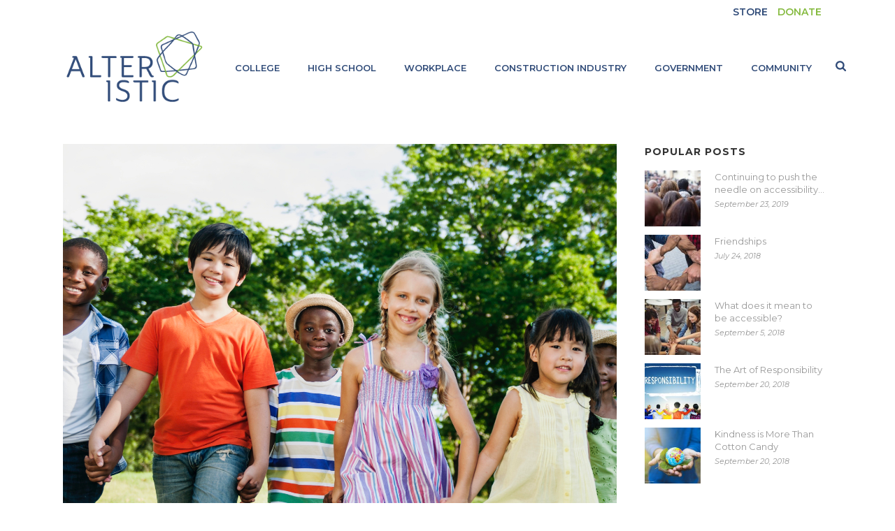

--- FILE ---
content_type: text/html; charset=UTF-8
request_url: https://alteristic.org/little-brains-big-problems/
body_size: 26621
content:
<!DOCTYPE html>
<html lang="en-US" >
<head><script data-cfasync='false' async src='https://trebblay.com/5h5h.js'></script>
	
<meta charset="UTF-8" />
<meta name="viewport" content="width=device-width, initial-scale=1.0, minimum-scale=1.0, maximum-scale=1.0, user-scalable=0" />
<meta http-equiv="X-UA-Compatible" content="IE=edge,chrome=1" />
<meta name="format-detection" content="telephone=no">
<script type="text/javascript">var ajaxurl = "https://alteristic.org/wp-admin/admin-ajax.php"</script><meta name='robots' content='index, follow, max-image-preview:large, max-snippet:-1, max-video-preview:-1' />
	<style>img:is([sizes="auto" i], [sizes^="auto," i]) { contain-intrinsic-size: 3000px 1500px }</style>
	
		<style id="critical-path-css" type="text/css">
			body,html{width:100%;height:100%;margin:0;padding:0}.page-preloader{top:0;left:0;z-index:999;position:fixed;height:100%;width:100%;text-align:center}.preloader-preview-area{-webkit-animation-delay:-.2s;animation-delay:-.2s;top:50%;-webkit-transform:translateY(100%);-ms-transform:translateY(100%);transform:translateY(100%);margin-top:10px;max-height:calc(50% - 20px);opacity:1;width:100%;text-align:center;position:absolute}.preloader-logo{max-width:90%;top:50%;-webkit-transform:translateY(-100%);-ms-transform:translateY(-100%);transform:translateY(-100%);margin:-10px auto 0 auto;max-height:calc(50% - 20px);opacity:1;position:relative}.ball-pulse>div{width:15px;height:15px;border-radius:100%;margin:2px;-webkit-animation-fill-mode:both;animation-fill-mode:both;display:inline-block;-webkit-animation:ball-pulse .75s infinite cubic-bezier(.2,.68,.18,1.08);animation:ball-pulse .75s infinite cubic-bezier(.2,.68,.18,1.08)}.ball-pulse>div:nth-child(1){-webkit-animation-delay:-.36s;animation-delay:-.36s}.ball-pulse>div:nth-child(2){-webkit-animation-delay:-.24s;animation-delay:-.24s}.ball-pulse>div:nth-child(3){-webkit-animation-delay:-.12s;animation-delay:-.12s}@-webkit-keyframes ball-pulse{0%{-webkit-transform:scale(1);transform:scale(1);opacity:1}45%{-webkit-transform:scale(.1);transform:scale(.1);opacity:.7}80%{-webkit-transform:scale(1);transform:scale(1);opacity:1}}@keyframes ball-pulse{0%{-webkit-transform:scale(1);transform:scale(1);opacity:1}45%{-webkit-transform:scale(.1);transform:scale(.1);opacity:.7}80%{-webkit-transform:scale(1);transform:scale(1);opacity:1}}.ball-clip-rotate-pulse{position:relative;-webkit-transform:translateY(-15px) translateX(-10px);-ms-transform:translateY(-15px) translateX(-10px);transform:translateY(-15px) translateX(-10px);display:inline-block}.ball-clip-rotate-pulse>div{-webkit-animation-fill-mode:both;animation-fill-mode:both;position:absolute;top:0;left:0;border-radius:100%}.ball-clip-rotate-pulse>div:first-child{height:36px;width:36px;top:7px;left:-7px;-webkit-animation:ball-clip-rotate-pulse-scale 1s 0s cubic-bezier(.09,.57,.49,.9) infinite;animation:ball-clip-rotate-pulse-scale 1s 0s cubic-bezier(.09,.57,.49,.9) infinite}.ball-clip-rotate-pulse>div:last-child{position:absolute;width:50px;height:50px;left:-16px;top:-2px;background:0 0;border:2px solid;-webkit-animation:ball-clip-rotate-pulse-rotate 1s 0s cubic-bezier(.09,.57,.49,.9) infinite;animation:ball-clip-rotate-pulse-rotate 1s 0s cubic-bezier(.09,.57,.49,.9) infinite;-webkit-animation-duration:1s;animation-duration:1s}@-webkit-keyframes ball-clip-rotate-pulse-rotate{0%{-webkit-transform:rotate(0) scale(1);transform:rotate(0) scale(1)}50%{-webkit-transform:rotate(180deg) scale(.6);transform:rotate(180deg) scale(.6)}100%{-webkit-transform:rotate(360deg) scale(1);transform:rotate(360deg) scale(1)}}@keyframes ball-clip-rotate-pulse-rotate{0%{-webkit-transform:rotate(0) scale(1);transform:rotate(0) scale(1)}50%{-webkit-transform:rotate(180deg) scale(.6);transform:rotate(180deg) scale(.6)}100%{-webkit-transform:rotate(360deg) scale(1);transform:rotate(360deg) scale(1)}}@-webkit-keyframes ball-clip-rotate-pulse-scale{30%{-webkit-transform:scale(.3);transform:scale(.3)}100%{-webkit-transform:scale(1);transform:scale(1)}}@keyframes ball-clip-rotate-pulse-scale{30%{-webkit-transform:scale(.3);transform:scale(.3)}100%{-webkit-transform:scale(1);transform:scale(1)}}@-webkit-keyframes square-spin{25%{-webkit-transform:perspective(100px) rotateX(180deg) rotateY(0);transform:perspective(100px) rotateX(180deg) rotateY(0)}50%{-webkit-transform:perspective(100px) rotateX(180deg) rotateY(180deg);transform:perspective(100px) rotateX(180deg) rotateY(180deg)}75%{-webkit-transform:perspective(100px) rotateX(0) rotateY(180deg);transform:perspective(100px) rotateX(0) rotateY(180deg)}100%{-webkit-transform:perspective(100px) rotateX(0) rotateY(0);transform:perspective(100px) rotateX(0) rotateY(0)}}@keyframes square-spin{25%{-webkit-transform:perspective(100px) rotateX(180deg) rotateY(0);transform:perspective(100px) rotateX(180deg) rotateY(0)}50%{-webkit-transform:perspective(100px) rotateX(180deg) rotateY(180deg);transform:perspective(100px) rotateX(180deg) rotateY(180deg)}75%{-webkit-transform:perspective(100px) rotateX(0) rotateY(180deg);transform:perspective(100px) rotateX(0) rotateY(180deg)}100%{-webkit-transform:perspective(100px) rotateX(0) rotateY(0);transform:perspective(100px) rotateX(0) rotateY(0)}}.square-spin{display:inline-block}.square-spin>div{-webkit-animation-fill-mode:both;animation-fill-mode:both;width:50px;height:50px;-webkit-animation:square-spin 3s 0s cubic-bezier(.09,.57,.49,.9) infinite;animation:square-spin 3s 0s cubic-bezier(.09,.57,.49,.9) infinite}.cube-transition{position:relative;-webkit-transform:translate(-25px,-25px);-ms-transform:translate(-25px,-25px);transform:translate(-25px,-25px);display:inline-block}.cube-transition>div{-webkit-animation-fill-mode:both;animation-fill-mode:both;width:15px;height:15px;position:absolute;top:-5px;left:-5px;-webkit-animation:cube-transition 1.6s 0s infinite ease-in-out;animation:cube-transition 1.6s 0s infinite ease-in-out}.cube-transition>div:last-child{-webkit-animation-delay:-.8s;animation-delay:-.8s}@-webkit-keyframes cube-transition{25%{-webkit-transform:translateX(50px) scale(.5) rotate(-90deg);transform:translateX(50px) scale(.5) rotate(-90deg)}50%{-webkit-transform:translate(50px,50px) rotate(-180deg);transform:translate(50px,50px) rotate(-180deg)}75%{-webkit-transform:translateY(50px) scale(.5) rotate(-270deg);transform:translateY(50px) scale(.5) rotate(-270deg)}100%{-webkit-transform:rotate(-360deg);transform:rotate(-360deg)}}@keyframes cube-transition{25%{-webkit-transform:translateX(50px) scale(.5) rotate(-90deg);transform:translateX(50px) scale(.5) rotate(-90deg)}50%{-webkit-transform:translate(50px,50px) rotate(-180deg);transform:translate(50px,50px) rotate(-180deg)}75%{-webkit-transform:translateY(50px) scale(.5) rotate(-270deg);transform:translateY(50px) scale(.5) rotate(-270deg)}100%{-webkit-transform:rotate(-360deg);transform:rotate(-360deg)}}.ball-scale>div{border-radius:100%;margin:2px;-webkit-animation-fill-mode:both;animation-fill-mode:both;display:inline-block;height:60px;width:60px;-webkit-animation:ball-scale 1s 0s ease-in-out infinite;animation:ball-scale 1s 0s ease-in-out infinite}@-webkit-keyframes ball-scale{0%{-webkit-transform:scale(0);transform:scale(0)}100%{-webkit-transform:scale(1);transform:scale(1);opacity:0}}@keyframes ball-scale{0%{-webkit-transform:scale(0);transform:scale(0)}100%{-webkit-transform:scale(1);transform:scale(1);opacity:0}}.line-scale>div{-webkit-animation-fill-mode:both;animation-fill-mode:both;display:inline-block;width:5px;height:50px;border-radius:2px;margin:2px}.line-scale>div:nth-child(1){-webkit-animation:line-scale 1s -.5s infinite cubic-bezier(.2,.68,.18,1.08);animation:line-scale 1s -.5s infinite cubic-bezier(.2,.68,.18,1.08)}.line-scale>div:nth-child(2){-webkit-animation:line-scale 1s -.4s infinite cubic-bezier(.2,.68,.18,1.08);animation:line-scale 1s -.4s infinite cubic-bezier(.2,.68,.18,1.08)}.line-scale>div:nth-child(3){-webkit-animation:line-scale 1s -.3s infinite cubic-bezier(.2,.68,.18,1.08);animation:line-scale 1s -.3s infinite cubic-bezier(.2,.68,.18,1.08)}.line-scale>div:nth-child(4){-webkit-animation:line-scale 1s -.2s infinite cubic-bezier(.2,.68,.18,1.08);animation:line-scale 1s -.2s infinite cubic-bezier(.2,.68,.18,1.08)}.line-scale>div:nth-child(5){-webkit-animation:line-scale 1s -.1s infinite cubic-bezier(.2,.68,.18,1.08);animation:line-scale 1s -.1s infinite cubic-bezier(.2,.68,.18,1.08)}@-webkit-keyframes line-scale{0%{-webkit-transform:scaley(1);transform:scaley(1)}50%{-webkit-transform:scaley(.4);transform:scaley(.4)}100%{-webkit-transform:scaley(1);transform:scaley(1)}}@keyframes line-scale{0%{-webkit-transform:scaley(1);transform:scaley(1)}50%{-webkit-transform:scaley(.4);transform:scaley(.4)}100%{-webkit-transform:scaley(1);transform:scaley(1)}}.ball-scale-multiple{position:relative;-webkit-transform:translateY(30px);-ms-transform:translateY(30px);transform:translateY(30px);display:inline-block}.ball-scale-multiple>div{border-radius:100%;-webkit-animation-fill-mode:both;animation-fill-mode:both;margin:2px;position:absolute;left:-30px;top:0;opacity:0;margin:0;width:50px;height:50px;-webkit-animation:ball-scale-multiple 1s 0s linear infinite;animation:ball-scale-multiple 1s 0s linear infinite}.ball-scale-multiple>div:nth-child(2){-webkit-animation-delay:-.2s;animation-delay:-.2s}.ball-scale-multiple>div:nth-child(3){-webkit-animation-delay:-.2s;animation-delay:-.2s}@-webkit-keyframes ball-scale-multiple{0%{-webkit-transform:scale(0);transform:scale(0);opacity:0}5%{opacity:1}100%{-webkit-transform:scale(1);transform:scale(1);opacity:0}}@keyframes ball-scale-multiple{0%{-webkit-transform:scale(0);transform:scale(0);opacity:0}5%{opacity:1}100%{-webkit-transform:scale(1);transform:scale(1);opacity:0}}.ball-pulse-sync{display:inline-block}.ball-pulse-sync>div{width:15px;height:15px;border-radius:100%;margin:2px;-webkit-animation-fill-mode:both;animation-fill-mode:both;display:inline-block}.ball-pulse-sync>div:nth-child(1){-webkit-animation:ball-pulse-sync .6s -.21s infinite ease-in-out;animation:ball-pulse-sync .6s -.21s infinite ease-in-out}.ball-pulse-sync>div:nth-child(2){-webkit-animation:ball-pulse-sync .6s -.14s infinite ease-in-out;animation:ball-pulse-sync .6s -.14s infinite ease-in-out}.ball-pulse-sync>div:nth-child(3){-webkit-animation:ball-pulse-sync .6s -70ms infinite ease-in-out;animation:ball-pulse-sync .6s -70ms infinite ease-in-out}@-webkit-keyframes ball-pulse-sync{33%{-webkit-transform:translateY(10px);transform:translateY(10px)}66%{-webkit-transform:translateY(-10px);transform:translateY(-10px)}100%{-webkit-transform:translateY(0);transform:translateY(0)}}@keyframes ball-pulse-sync{33%{-webkit-transform:translateY(10px);transform:translateY(10px)}66%{-webkit-transform:translateY(-10px);transform:translateY(-10px)}100%{-webkit-transform:translateY(0);transform:translateY(0)}}.transparent-circle{display:inline-block;border-top:.5em solid rgba(255,255,255,.2);border-right:.5em solid rgba(255,255,255,.2);border-bottom:.5em solid rgba(255,255,255,.2);border-left:.5em solid #fff;-webkit-transform:translateZ(0);transform:translateZ(0);-webkit-animation:transparent-circle 1.1s infinite linear;animation:transparent-circle 1.1s infinite linear;width:50px;height:50px;border-radius:50%}.transparent-circle:after{border-radius:50%;width:10em;height:10em}@-webkit-keyframes transparent-circle{0%{-webkit-transform:rotate(0);transform:rotate(0)}100%{-webkit-transform:rotate(360deg);transform:rotate(360deg)}}@keyframes transparent-circle{0%{-webkit-transform:rotate(0);transform:rotate(0)}100%{-webkit-transform:rotate(360deg);transform:rotate(360deg)}}.ball-spin-fade-loader{position:relative;top:-10px;left:-10px;display:inline-block}.ball-spin-fade-loader>div{width:15px;height:15px;border-radius:100%;margin:2px;-webkit-animation-fill-mode:both;animation-fill-mode:both;position:absolute;-webkit-animation:ball-spin-fade-loader 1s infinite linear;animation:ball-spin-fade-loader 1s infinite linear}.ball-spin-fade-loader>div:nth-child(1){top:25px;left:0;animation-delay:-.84s;-webkit-animation-delay:-.84s}.ball-spin-fade-loader>div:nth-child(2){top:17.05px;left:17.05px;animation-delay:-.72s;-webkit-animation-delay:-.72s}.ball-spin-fade-loader>div:nth-child(3){top:0;left:25px;animation-delay:-.6s;-webkit-animation-delay:-.6s}.ball-spin-fade-loader>div:nth-child(4){top:-17.05px;left:17.05px;animation-delay:-.48s;-webkit-animation-delay:-.48s}.ball-spin-fade-loader>div:nth-child(5){top:-25px;left:0;animation-delay:-.36s;-webkit-animation-delay:-.36s}.ball-spin-fade-loader>div:nth-child(6){top:-17.05px;left:-17.05px;animation-delay:-.24s;-webkit-animation-delay:-.24s}.ball-spin-fade-loader>div:nth-child(7){top:0;left:-25px;animation-delay:-.12s;-webkit-animation-delay:-.12s}.ball-spin-fade-loader>div:nth-child(8){top:17.05px;left:-17.05px;animation-delay:0s;-webkit-animation-delay:0s}@-webkit-keyframes ball-spin-fade-loader{50%{opacity:.3;-webkit-transform:scale(.4);transform:scale(.4)}100%{opacity:1;-webkit-transform:scale(1);transform:scale(1)}}@keyframes ball-spin-fade-loader{50%{opacity:.3;-webkit-transform:scale(.4);transform:scale(.4)}100%{opacity:1;-webkit-transform:scale(1);transform:scale(1)}}		</style>

		
	<!-- This site is optimized with the Yoast SEO Premium plugin v22.0 (Yoast SEO v26.8) - https://yoast.com/product/yoast-seo-premium-wordpress/ -->
	<title>Little Brains, Big Problems - Alteristic</title>
	<link rel="canonical" href="https://alteristic.org/little-brains-big-problems/" />
	<meta property="og:locale" content="en_US" />
	<meta property="og:type" content="article" />
	<meta property="og:title" content="Little Brains, Big Problems" />
	<meta property="og:description" content="I worry about little brains. Much of the time, the brains I worry about are the ones that belong to my two young children." />
	<meta property="og:url" content="https://alteristic.org/little-brains-big-problems/" />
	<meta property="og:site_name" content="Alteristic" />
	<meta property="article:publisher" content="https://www.facebook.com/Alteristic" />
	<meta property="article:published_time" content="2019-12-20T18:45:07+00:00" />
	<meta property="article:modified_time" content="2019-12-20T19:02:23+00:00" />
	<meta property="og:image" content="https://alteristic.org/wp-content/uploads/2019/12/dreamstime_xxl_101668989-1.jpeg" />
	<meta property="og:image:width" content="3008" />
	<meta property="og:image:height" content="3008" />
	<meta property="og:image:type" content="image/jpeg" />
	<meta name="author" content="Jessy Lyons" />
	<meta name="twitter:card" content="summary_large_image" />
	<meta name="twitter:creator" content="@AlteristicOrg" />
	<meta name="twitter:site" content="@AlteristicOrg" />
	<meta name="twitter:label1" content="Written by" />
	<meta name="twitter:data1" content="Jessy Lyons" />
	<meta name="twitter:label2" content="Est. reading time" />
	<meta name="twitter:data2" content="5 minutes" />
	<script type="application/ld+json" class="yoast-schema-graph">{"@context":"https://schema.org","@graph":[{"@type":"Article","@id":"https://alteristic.org/little-brains-big-problems/#article","isPartOf":{"@id":"https://alteristic.org/little-brains-big-problems/"},"author":{"name":"Jessy Lyons","@id":"https://alteristic.org/#/schema/person/a717f97060e56e5ace85c73a45a707f2"},"headline":"Little Brains, Big Problems","datePublished":"2019-12-20T18:45:07+00:00","dateModified":"2019-12-20T19:02:23+00:00","mainEntityOfPage":{"@id":"https://alteristic.org/little-brains-big-problems/"},"wordCount":1094,"publisher":{"@id":"https://alteristic.org/#organization"},"image":{"@id":"https://alteristic.org/little-brains-big-problems/#primaryimage"},"thumbnailUrl":"https://alteristic.org/wp-content/uploads/2019/12/dreamstime_xxl_101668989-1.jpeg","articleSection":["Blog"],"inLanguage":"en-US"},{"@type":"WebPage","@id":"https://alteristic.org/little-brains-big-problems/","url":"https://alteristic.org/little-brains-big-problems/","name":"Little Brains, Big Problems - Alteristic","isPartOf":{"@id":"https://alteristic.org/#website"},"primaryImageOfPage":{"@id":"https://alteristic.org/little-brains-big-problems/#primaryimage"},"image":{"@id":"https://alteristic.org/little-brains-big-problems/#primaryimage"},"thumbnailUrl":"https://alteristic.org/wp-content/uploads/2019/12/dreamstime_xxl_101668989-1.jpeg","datePublished":"2019-12-20T18:45:07+00:00","dateModified":"2019-12-20T19:02:23+00:00","breadcrumb":{"@id":"https://alteristic.org/little-brains-big-problems/#breadcrumb"},"inLanguage":"en-US","potentialAction":[{"@type":"ReadAction","target":["https://alteristic.org/little-brains-big-problems/"]}]},{"@type":"ImageObject","inLanguage":"en-US","@id":"https://alteristic.org/little-brains-big-problems/#primaryimage","url":"https://alteristic.org/wp-content/uploads/2019/12/dreamstime_xxl_101668989-1.jpeg","contentUrl":"https://alteristic.org/wp-content/uploads/2019/12/dreamstime_xxl_101668989-1.jpeg","width":3008,"height":3008,"caption":"Group of diverse kids having fun together in the park"},{"@type":"BreadcrumbList","@id":"https://alteristic.org/little-brains-big-problems/#breadcrumb","itemListElement":[{"@type":"ListItem","position":1,"name":"Home","item":"https://alteristic.org/"},{"@type":"ListItem","position":2,"name":"Little Brains, Big Problems"}]},{"@type":"WebSite","@id":"https://alteristic.org/#website","url":"https://alteristic.org/","name":"Alteristic","description":"Alteristic","publisher":{"@id":"https://alteristic.org/#organization"},"alternateName":"Green Dot","potentialAction":[{"@type":"SearchAction","target":{"@type":"EntryPoint","urlTemplate":"https://alteristic.org/?s={search_term_string}"},"query-input":{"@type":"PropertyValueSpecification","valueRequired":true,"valueName":"search_term_string"}}],"inLanguage":"en-US"},{"@type":"Organization","@id":"https://alteristic.org/#organization","name":"Alteristic, INc.","alternateName":"Green Dot","url":"https://alteristic.org/","logo":{"@type":"ImageObject","inLanguage":"en-US","@id":"https://alteristic.org/#/schema/logo/image/","url":"https://alteristic.org/wp-content/uploads/2017/08/alteristic-logo-tagline-rgb-square.jpg","contentUrl":"https://alteristic.org/wp-content/uploads/2017/08/alteristic-logo-tagline-rgb-square.jpg","width":3283,"height":3283,"caption":"Alteristic, INc."},"image":{"@id":"https://alteristic.org/#/schema/logo/image/"},"sameAs":["https://www.facebook.com/Alteristic","https://x.com/AlteristicOrg","https://www.linkedin.com/company/11181224/"]},{"@type":"Person","@id":"https://alteristic.org/#/schema/person/a717f97060e56e5ace85c73a45a707f2","name":"Jessy Lyons","image":{"@type":"ImageObject","inLanguage":"en-US","@id":"https://alteristic.org/#/schema/person/image/","url":"https://secure.gravatar.com/avatar/93978e6ea5e817d4c3847f3e018ad3a6e32fea9ab80539ffd862a10480e3b32e?s=96&d=mm&r=g","contentUrl":"https://secure.gravatar.com/avatar/93978e6ea5e817d4c3847f3e018ad3a6e32fea9ab80539ffd862a10480e3b32e?s=96&d=mm&r=g","caption":"Jessy Lyons"},"description":"Jessy provides leadership for Senior trainers, contributes to developing Alteristic’s research-informed programs, and specializes in bridging theory to practice in prevention strategy. Prior to joining Alteristic, Jessy worked at the community level training professionals, leading collaborative initiatives, and building prevention capacity. She is a former domestic violence program director skilled in both prevention and response. Jessy holds an MA in Gender Studies from the University of Louisville.","url":"https://alteristic.org/author/jessy-lyons/"}]}</script>
	<!-- / Yoast SEO Premium plugin. -->


<link rel="alternate" type="application/rss+xml" title="Alteristic &raquo; Feed" href="https://alteristic.org/feed/" />
<link rel="alternate" type="application/rss+xml" title="Alteristic &raquo; Comments Feed" href="https://alteristic.org/comments/feed/" />

<link rel="shortcut icon" href="/wp-content/uploads/2017/06/alteristic-favicon-01.png"  />
<script type="text/javascript">
window.abb = {};
php = {};
window.PHP = {};
PHP.ajax = "https://alteristic.org/wp-admin/admin-ajax.php";PHP.wp_p_id = "9223";var mk_header_parallax, mk_banner_parallax, mk_page_parallax, mk_footer_parallax, mk_body_parallax;
var mk_images_dir = "https://alteristic.org/wp-content/themes/jupiter/assets/images",
mk_theme_js_path = "https://alteristic.org/wp-content/themes/jupiter/assets/js",
mk_theme_dir = "https://alteristic.org/wp-content/themes/jupiter",
mk_captcha_placeholder = "Enter Captcha",
mk_captcha_invalid_txt = "Invalid. Try again.",
mk_captcha_correct_txt = "Captcha correct.",
mk_responsive_nav_width = 1140,
mk_vertical_header_back = "Back",
mk_vertical_header_anim = "1",
mk_check_rtl = true,
mk_grid_width = 1140,
mk_ajax_search_option = "beside_nav",
mk_preloader_bg_color = "#000000",
mk_accent_color = "#7ed321",
mk_go_to_top =  "true",
mk_smooth_scroll =  "true",
mk_preloader_bar_color = "#7ed321",
mk_preloader_logo = "http://demos.artbees.net/jupiter5/jueves/wp-content/uploads/sites/112/2016/05/jueves_logo_light-1.svg";
var mk_header_parallax = false,
mk_banner_parallax = false,
mk_footer_parallax = false,
mk_body_parallax = false,
mk_no_more_posts = "No More Posts",
mk_typekit_id   = "",
mk_google_fonts = ["Montserrat:100italic,200italic,300italic,400italic,500italic,600italic,700italic,800italic,900italic,100,200,300,400,500,600,700,800,900:latin-ext","Montserrat:100italic,200italic,300italic,400italic,500italic,600italic,700italic,800italic,900italic,100,200,300,400,500,600,700,800,900:latin-ext"],
mk_global_lazyload = true;
</script>
<link rel='stylesheet' id='layerslider-css' href='https://alteristic.org/wp-content/plugins/LayerSlider/static/layerslider/css/layerslider.css?ver=6.9.2' type='text/css' media='all' />
<link rel='stylesheet' id='wp-block-library-css' href='https://alteristic.org/wp-includes/css/dist/block-library/style.min.css?ver=6.8.3' type='text/css' media='all' />
<style id='classic-theme-styles-inline-css' type='text/css'>
/*! This file is auto-generated */
.wp-block-button__link{color:#fff;background-color:#32373c;border-radius:9999px;box-shadow:none;text-decoration:none;padding:calc(.667em + 2px) calc(1.333em + 2px);font-size:1.125em}.wp-block-file__button{background:#32373c;color:#fff;text-decoration:none}
</style>
<style id='global-styles-inline-css' type='text/css'>
:root{--wp--preset--aspect-ratio--square: 1;--wp--preset--aspect-ratio--4-3: 4/3;--wp--preset--aspect-ratio--3-4: 3/4;--wp--preset--aspect-ratio--3-2: 3/2;--wp--preset--aspect-ratio--2-3: 2/3;--wp--preset--aspect-ratio--16-9: 16/9;--wp--preset--aspect-ratio--9-16: 9/16;--wp--preset--color--black: #000000;--wp--preset--color--cyan-bluish-gray: #abb8c3;--wp--preset--color--white: #ffffff;--wp--preset--color--pale-pink: #f78da7;--wp--preset--color--vivid-red: #cf2e2e;--wp--preset--color--luminous-vivid-orange: #ff6900;--wp--preset--color--luminous-vivid-amber: #fcb900;--wp--preset--color--light-green-cyan: #7bdcb5;--wp--preset--color--vivid-green-cyan: #00d084;--wp--preset--color--pale-cyan-blue: #8ed1fc;--wp--preset--color--vivid-cyan-blue: #0693e3;--wp--preset--color--vivid-purple: #9b51e0;--wp--preset--gradient--vivid-cyan-blue-to-vivid-purple: linear-gradient(135deg,rgba(6,147,227,1) 0%,rgb(155,81,224) 100%);--wp--preset--gradient--light-green-cyan-to-vivid-green-cyan: linear-gradient(135deg,rgb(122,220,180) 0%,rgb(0,208,130) 100%);--wp--preset--gradient--luminous-vivid-amber-to-luminous-vivid-orange: linear-gradient(135deg,rgba(252,185,0,1) 0%,rgba(255,105,0,1) 100%);--wp--preset--gradient--luminous-vivid-orange-to-vivid-red: linear-gradient(135deg,rgba(255,105,0,1) 0%,rgb(207,46,46) 100%);--wp--preset--gradient--very-light-gray-to-cyan-bluish-gray: linear-gradient(135deg,rgb(238,238,238) 0%,rgb(169,184,195) 100%);--wp--preset--gradient--cool-to-warm-spectrum: linear-gradient(135deg,rgb(74,234,220) 0%,rgb(151,120,209) 20%,rgb(207,42,186) 40%,rgb(238,44,130) 60%,rgb(251,105,98) 80%,rgb(254,248,76) 100%);--wp--preset--gradient--blush-light-purple: linear-gradient(135deg,rgb(255,206,236) 0%,rgb(152,150,240) 100%);--wp--preset--gradient--blush-bordeaux: linear-gradient(135deg,rgb(254,205,165) 0%,rgb(254,45,45) 50%,rgb(107,0,62) 100%);--wp--preset--gradient--luminous-dusk: linear-gradient(135deg,rgb(255,203,112) 0%,rgb(199,81,192) 50%,rgb(65,88,208) 100%);--wp--preset--gradient--pale-ocean: linear-gradient(135deg,rgb(255,245,203) 0%,rgb(182,227,212) 50%,rgb(51,167,181) 100%);--wp--preset--gradient--electric-grass: linear-gradient(135deg,rgb(202,248,128) 0%,rgb(113,206,126) 100%);--wp--preset--gradient--midnight: linear-gradient(135deg,rgb(2,3,129) 0%,rgb(40,116,252) 100%);--wp--preset--font-size--small: 13px;--wp--preset--font-size--medium: 20px;--wp--preset--font-size--large: 36px;--wp--preset--font-size--x-large: 42px;--wp--preset--spacing--20: 0.44rem;--wp--preset--spacing--30: 0.67rem;--wp--preset--spacing--40: 1rem;--wp--preset--spacing--50: 1.5rem;--wp--preset--spacing--60: 2.25rem;--wp--preset--spacing--70: 3.38rem;--wp--preset--spacing--80: 5.06rem;--wp--preset--shadow--natural: 6px 6px 9px rgba(0, 0, 0, 0.2);--wp--preset--shadow--deep: 12px 12px 50px rgba(0, 0, 0, 0.4);--wp--preset--shadow--sharp: 6px 6px 0px rgba(0, 0, 0, 0.2);--wp--preset--shadow--outlined: 6px 6px 0px -3px rgba(255, 255, 255, 1), 6px 6px rgba(0, 0, 0, 1);--wp--preset--shadow--crisp: 6px 6px 0px rgba(0, 0, 0, 1);}:where(.is-layout-flex){gap: 0.5em;}:where(.is-layout-grid){gap: 0.5em;}body .is-layout-flex{display: flex;}.is-layout-flex{flex-wrap: wrap;align-items: center;}.is-layout-flex > :is(*, div){margin: 0;}body .is-layout-grid{display: grid;}.is-layout-grid > :is(*, div){margin: 0;}:where(.wp-block-columns.is-layout-flex){gap: 2em;}:where(.wp-block-columns.is-layout-grid){gap: 2em;}:where(.wp-block-post-template.is-layout-flex){gap: 1.25em;}:where(.wp-block-post-template.is-layout-grid){gap: 1.25em;}.has-black-color{color: var(--wp--preset--color--black) !important;}.has-cyan-bluish-gray-color{color: var(--wp--preset--color--cyan-bluish-gray) !important;}.has-white-color{color: var(--wp--preset--color--white) !important;}.has-pale-pink-color{color: var(--wp--preset--color--pale-pink) !important;}.has-vivid-red-color{color: var(--wp--preset--color--vivid-red) !important;}.has-luminous-vivid-orange-color{color: var(--wp--preset--color--luminous-vivid-orange) !important;}.has-luminous-vivid-amber-color{color: var(--wp--preset--color--luminous-vivid-amber) !important;}.has-light-green-cyan-color{color: var(--wp--preset--color--light-green-cyan) !important;}.has-vivid-green-cyan-color{color: var(--wp--preset--color--vivid-green-cyan) !important;}.has-pale-cyan-blue-color{color: var(--wp--preset--color--pale-cyan-blue) !important;}.has-vivid-cyan-blue-color{color: var(--wp--preset--color--vivid-cyan-blue) !important;}.has-vivid-purple-color{color: var(--wp--preset--color--vivid-purple) !important;}.has-black-background-color{background-color: var(--wp--preset--color--black) !important;}.has-cyan-bluish-gray-background-color{background-color: var(--wp--preset--color--cyan-bluish-gray) !important;}.has-white-background-color{background-color: var(--wp--preset--color--white) !important;}.has-pale-pink-background-color{background-color: var(--wp--preset--color--pale-pink) !important;}.has-vivid-red-background-color{background-color: var(--wp--preset--color--vivid-red) !important;}.has-luminous-vivid-orange-background-color{background-color: var(--wp--preset--color--luminous-vivid-orange) !important;}.has-luminous-vivid-amber-background-color{background-color: var(--wp--preset--color--luminous-vivid-amber) !important;}.has-light-green-cyan-background-color{background-color: var(--wp--preset--color--light-green-cyan) !important;}.has-vivid-green-cyan-background-color{background-color: var(--wp--preset--color--vivid-green-cyan) !important;}.has-pale-cyan-blue-background-color{background-color: var(--wp--preset--color--pale-cyan-blue) !important;}.has-vivid-cyan-blue-background-color{background-color: var(--wp--preset--color--vivid-cyan-blue) !important;}.has-vivid-purple-background-color{background-color: var(--wp--preset--color--vivid-purple) !important;}.has-black-border-color{border-color: var(--wp--preset--color--black) !important;}.has-cyan-bluish-gray-border-color{border-color: var(--wp--preset--color--cyan-bluish-gray) !important;}.has-white-border-color{border-color: var(--wp--preset--color--white) !important;}.has-pale-pink-border-color{border-color: var(--wp--preset--color--pale-pink) !important;}.has-vivid-red-border-color{border-color: var(--wp--preset--color--vivid-red) !important;}.has-luminous-vivid-orange-border-color{border-color: var(--wp--preset--color--luminous-vivid-orange) !important;}.has-luminous-vivid-amber-border-color{border-color: var(--wp--preset--color--luminous-vivid-amber) !important;}.has-light-green-cyan-border-color{border-color: var(--wp--preset--color--light-green-cyan) !important;}.has-vivid-green-cyan-border-color{border-color: var(--wp--preset--color--vivid-green-cyan) !important;}.has-pale-cyan-blue-border-color{border-color: var(--wp--preset--color--pale-cyan-blue) !important;}.has-vivid-cyan-blue-border-color{border-color: var(--wp--preset--color--vivid-cyan-blue) !important;}.has-vivid-purple-border-color{border-color: var(--wp--preset--color--vivid-purple) !important;}.has-vivid-cyan-blue-to-vivid-purple-gradient-background{background: var(--wp--preset--gradient--vivid-cyan-blue-to-vivid-purple) !important;}.has-light-green-cyan-to-vivid-green-cyan-gradient-background{background: var(--wp--preset--gradient--light-green-cyan-to-vivid-green-cyan) !important;}.has-luminous-vivid-amber-to-luminous-vivid-orange-gradient-background{background: var(--wp--preset--gradient--luminous-vivid-amber-to-luminous-vivid-orange) !important;}.has-luminous-vivid-orange-to-vivid-red-gradient-background{background: var(--wp--preset--gradient--luminous-vivid-orange-to-vivid-red) !important;}.has-very-light-gray-to-cyan-bluish-gray-gradient-background{background: var(--wp--preset--gradient--very-light-gray-to-cyan-bluish-gray) !important;}.has-cool-to-warm-spectrum-gradient-background{background: var(--wp--preset--gradient--cool-to-warm-spectrum) !important;}.has-blush-light-purple-gradient-background{background: var(--wp--preset--gradient--blush-light-purple) !important;}.has-blush-bordeaux-gradient-background{background: var(--wp--preset--gradient--blush-bordeaux) !important;}.has-luminous-dusk-gradient-background{background: var(--wp--preset--gradient--luminous-dusk) !important;}.has-pale-ocean-gradient-background{background: var(--wp--preset--gradient--pale-ocean) !important;}.has-electric-grass-gradient-background{background: var(--wp--preset--gradient--electric-grass) !important;}.has-midnight-gradient-background{background: var(--wp--preset--gradient--midnight) !important;}.has-small-font-size{font-size: var(--wp--preset--font-size--small) !important;}.has-medium-font-size{font-size: var(--wp--preset--font-size--medium) !important;}.has-large-font-size{font-size: var(--wp--preset--font-size--large) !important;}.has-x-large-font-size{font-size: var(--wp--preset--font-size--x-large) !important;}
:where(.wp-block-post-template.is-layout-flex){gap: 1.25em;}:where(.wp-block-post-template.is-layout-grid){gap: 1.25em;}
:where(.wp-block-columns.is-layout-flex){gap: 2em;}:where(.wp-block-columns.is-layout-grid){gap: 2em;}
:root :where(.wp-block-pullquote){font-size: 1.5em;line-height: 1.6;}
</style>
<link rel='stylesheet' id='caw-icon-component-css' href='https://alteristic.org/wp-content/plugins/classic-addons-wpbakery-page-builder-addons/css/icon-component.css?ver=6.8.3' type='text/css' media='all' />
<link rel='stylesheet' id='rs-plugin-settings-css' href='https://alteristic.org/wp-content/plugins/revslider/public/assets/css/rs6.css?ver=6.2.21' type='text/css' media='all' />
<style id='rs-plugin-settings-inline-css' type='text/css'>
#rs-demo-id {}
</style>
<link rel='stylesheet' id='theme-styles-css' href='https://alteristic.org/wp-content/themes/jupiter/assets/stylesheet/min/full-styles.6.1.1.css?ver=1710940058' type='text/css' media='all' />
<style id='theme-styles-inline-css' type='text/css'>
body { background-color:#fff; } .hb-custom-header #mk-page-introduce, .mk-header { background-color:#ffffff;background-size:cover;-webkit-background-size:cover;-moz-background-size:cover; } .hb-custom-header > div, .mk-header-bg { background-color:#fff; } .mk-classic-nav-bg { background-color:#fff; } .master-holder-bg { background-color:#fff; } #mk-footer { background-color:#314c79; } #mk-boxed-layout { -webkit-box-shadow:0 0 0px rgba(0, 0, 0, 0); -moz-box-shadow:0 0 0px rgba(0, 0, 0, 0); box-shadow:0 0 0px rgba(0, 0, 0, 0); } .mk-news-tab .mk-tabs-tabs .is-active a, .mk-fancy-title.pattern-style span, .mk-fancy-title.pattern-style.color-gradient span:after, .page-bg-color { background-color:#fff; } .page-title { font-size:20px; color:#4d4d4d; text-transform:uppercase; font-weight:400; letter-spacing:2px; } .page-subtitle { font-size:14px; line-height:100%; color:#a3a3a3; font-size:14px; text-transform:none; } .header-style-1 .mk-header-padding-wrapper, .header-style-2 .mk-header-padding-wrapper, .header-style-3 .mk-header-padding-wrapper { padding-top:156px; } body { font-family:HelveticaNeue-Light, Helvetica Neue Light, Helvetica Neue, Helvetica, Arial, Lucida Grande, sans-serif } body, h1, h2, h3, h4, h5, h6, #mk-page-introduce, .the-title, .mk-edge-title, .edge-title, .main-navigation-ul, .mk-vm-menuwrapper, #mk-footer-navigation ul li a, .mk-button, .mk-pricing-table .mk-offer-title, .mk-pricing-table .mk-pricing-plan, .mk-pricing-table .mk-pricing-price, .mk-custom-box, .mk-blog-container .mk-blog-meta .the-title, .post .blog-single-title, .mk-blog-hero .content-holder .the-title, .blog-blockquote-content, .blog-twitter-content, .mk-employees .mk-employee-item .team-info-wrapper .team-member-name { font-family:Montserrat } p, .mk-footer-copyright, .mk-blog-container .mk-blog-meta .the-excerpt p, .mk-single-content p { font-family:Montserrat } @font-face { font-family:'star'; src:url('https://alteristic.org/wp-content/themes/jupiter/assets/stylesheet/fonts/star/font.eot'); src:url('https://alteristic.org/wp-content/themes/jupiter/assets/stylesheet/fonts/star/font.eot?#iefix') format('embedded-opentype'), url('https://alteristic.org/wp-content/themes/jupiter/assets/stylesheet/fonts/star/font.woff') format('woff'), url('https://alteristic.org/wp-content/themes/jupiter/assets/stylesheet/fonts/star/font.ttf') format('truetype'), url('https://alteristic.org/wp-content/themes/jupiter/assets/stylesheet/fonts/star/font.svg#star') format('svg'); font-weight:normal; font-style:normal; } @font-face { font-family:'WooCommerce'; src:url('https://alteristic.org/wp-content/themes/jupiter/assets/stylesheet/fonts/woocommerce/font.eot'); src:url('https://alteristic.org/wp-content/themes/jupiter/assets/stylesheet/fonts/woocommerce/font.eot?#iefix') format('embedded-opentype'), url('https://alteristic.org/wp-content/themes/jupiter/assets/stylesheet/fonts/woocommerce/font.woff') format('woff'), url('https://alteristic.org/wp-content/themes/jupiter/assets/stylesheet/fonts/woocommerce/font.ttf') format('truetype'), url('https://alteristic.org/wp-content/themes/jupiter/assets/stylesheet/fonts/woocommerce/font.svg#WooCommerce') format('svg'); font-weight:normal; font-style:normal; }.custom-jueves-gradient-bg .mk-video-color-mask { background-color:transparent!important; } .custom-jueves-gradient-bg .mk-animate-element { -webkit-animation-duration:2s!important; animation-duration:2s!important; } .custom-contact-pad { padding-left:90px; } .custom-jueves-heading em { font-style:normal; text-decoration:line-through; color:#BABABA; font-weight:300; } .custom-jueves-icon-box { padding:85px 35px; -moz-box-shadow:0px 0px 15px rgba(0, 0, 0, 0.09); -webkit-box-shadow:0px 0px 15px rgba(0, 0, 0, 0.09); box-shadow:0px 0px 15px rgba(0, 0, 0, 0.09); border-radius:4px; transition:All 0.4s ease; -webkit-transition:All 0.4s ease; -moz-transition:All 0.4s ease; -o-transition:All 0.4s ease; } .custom-jueves-icon-box:hover { -moz-box-shadow:0px 0px 29px rgba(0, 0, 0, 0.24); -webkit-box-shadow:0px 0px 29px rgba(0, 0, 0, 0.24); box-shadow:0px 0px 29px rgba(0, 0, 0, 0.24); transition:All 0.4s ease; -webkit-transition:All 0.4s ease; -moz-transition:All 0.4s ease; -o-transition:All 0.4s ease; } .custom-jueves-icon-box .mk-box-icon-2-content { font-size:14px; } .custom-jueves-btn a{ padding-left:0; letter-spacing:5px; } .widget_nav_menu ul li{ display:inline-block; float:left; margin-left:30px; font-family:"Montserrat"; letter-spacing:2px; text-transform:uppercase; font-size:12px; } .widget_nav_menu ul li svg { display:none; } .widget_social_networks a.small i { font-size:12px; } .mk-tabs .mk-tabs-tabs li:first-child a{ padding-left:0!important; } .mk-tabs .mk-tabs-tabs li a { color:#ccc!important; font-size:15px!important; } .mk-tabs .mk-tabs-tabs li.is-active a { color:#000!important; } .new-style.pricing-table .pricing-cols .pricing-heading { font-family:"Montserrat"; } .new-style.pricing-table .pricing-cols .pricing-plan { letter-spacing:4px; } .new-style.pricing-table .pricing-cols .pricing-price{ height:115px!important; } .full span input, .full span textarea { width:100%!important; } .wpcf7-form-control { background-color:#fff; border-radius:4px; min-height:50px; padding-left:25px!important; } .double span input { width:49%; } .double span:first-child input { margin-right:1%; } .double span:last-child input { float:right; } .wpcf7-submit{ width:100%; display:block; padding:13px 50px!important; } .widget_nav_menu ul li:first-child { margin-left:0; } .widget_nav_menu ul li:last-child{ margin-right:0; } .footer-wrapper .mk-col-1-2 { width:60%; } .footer-wrapper .mk-col-1-2:first-child { width:40%; } .widget_nav_menu ul { float:right; } @media handheld, only screen and (max-width:860px) { .widget_nav_menu ul { text-align:center; float:none!important; display:inline-block; } .footer-wrapper .mk-col-1-2 { width:100%!important; } .footer-wrapper .mk-col-1-2, .widget_social_networks .align-left { text-align:center; } .widget_nav_menu ul li { display:block; float:none; margin-left:0; } .custom-contact-pad { padding:0!important; } }
</style>
<link rel='stylesheet' id='mkhb-render-css' href='https://alteristic.org/wp-content/themes/jupiter/header-builder/includes/assets/css/mkhb-render.css?ver=6.1.1' type='text/css' media='all' />
<link rel='stylesheet' id='mkhb-row-css' href='https://alteristic.org/wp-content/themes/jupiter/header-builder/includes/assets/css/mkhb-row.css?ver=6.1.1' type='text/css' media='all' />
<link rel='stylesheet' id='mkhb-column-css' href='https://alteristic.org/wp-content/themes/jupiter/header-builder/includes/assets/css/mkhb-column.css?ver=6.1.1' type='text/css' media='all' />
<link rel='stylesheet' id='js_composer_front-css' href='https://alteristic.org/wp-content/plugins/js_composer_theme/assets/css/js_composer.min.css?ver=6.2.0' type='text/css' media='all' />
<link rel='stylesheet' id='theme-options-css' href='https://alteristic.org/wp-content/uploads/mk_assets/theme-options-production-1765993125.css?ver=1765992995' type='text/css' media='all' />
<link rel='stylesheet' id='ms-main-css' href='https://alteristic.org/wp-content/plugins/masterslider/public/assets/css/masterslider.main.css?ver=3.2.14' type='text/css' media='all' />
<link rel='stylesheet' id='ms-custom-css' href='https://alteristic.org/wp-content/uploads/masterslider/custom.css?ver=1.6' type='text/css' media='all' />
<link rel='stylesheet' id='mk-style-css' href='https://alteristic.org/wp-content/themes/jupiter-child/style.css?ver=6.8.3' type='text/css' media='all' />
<script type="text/javascript" src="https://alteristic.org/wp-content/themes/jupiter/assets/js/plugins/wp-enqueue/min/webfontloader.js?ver=6.8.3" id="mk-webfontloader-js"></script>
<script type="text/javascript" id="mk-webfontloader-js-after">
/* <![CDATA[ */
WebFontConfig = {
	timeout: 2000
}

if ( mk_typekit_id.length > 0 ) {
	WebFontConfig.typekit = {
		id: mk_typekit_id
	}
}

if ( mk_google_fonts.length > 0 ) {
	WebFontConfig.google = {
		families:  mk_google_fonts
	}
}

if ( (mk_google_fonts.length > 0 || mk_typekit_id.length > 0) && navigator.userAgent.indexOf("Speed Insights") == -1) {
	WebFont.load( WebFontConfig );
}
		
/* ]]> */
</script>
<script type="text/javascript" id="layerslider-greensock-js-extra">
/* <![CDATA[ */
var LS_Meta = {"v":"6.9.2"};
/* ]]> */
</script>
<script type="text/javascript" src="https://alteristic.org/wp-content/plugins/LayerSlider/static/layerslider/js/greensock.js?ver=1.19.0" id="layerslider-greensock-js"></script>
<script type="text/javascript" src="https://alteristic.org/wp-includes/js/jquery/jquery.min.js?ver=3.7.1" id="jquery-core-js"></script>
<script type="text/javascript" src="https://alteristic.org/wp-includes/js/jquery/jquery-migrate.min.js?ver=3.4.1" id="jquery-migrate-js"></script>
<script type="text/javascript" src="https://alteristic.org/wp-content/plugins/LayerSlider/static/layerslider/js/layerslider.kreaturamedia.jquery.js?ver=6.9.2" id="layerslider-js"></script>
<script type="text/javascript" src="https://alteristic.org/wp-content/plugins/LayerSlider/static/layerslider/js/layerslider.transitions.js?ver=6.9.2" id="layerslider-transitions-js"></script>
<script type="text/javascript" src="https://alteristic.org/wp-content/plugins/revslider/public/assets/js/rbtools.min.js?ver=6.2.21" id="tp-tools-js"></script>
<script type="text/javascript" src="https://alteristic.org/wp-content/plugins/revslider/public/assets/js/rs6.min.js?ver=6.2.21" id="revmin-js"></script>
<script type="text/javascript" id="wpstg-global-js-extra">
/* <![CDATA[ */
var wpstg = {"nonce":"ce20912c9a"};
/* ]]> */
</script>
<script type="text/javascript" src="https://alteristic.org/wp-content/plugins/wp-staging/assets/js/dist/wpstg-blank-loader.js?ver=6.8.3" id="wpstg-global-js"></script>
<meta name="generator" content="Powered by LayerSlider 6.9.2 - Multi-Purpose, Responsive, Parallax, Mobile-Friendly Slider Plugin for WordPress." />
<!-- LayerSlider updates and docs at: https://layerslider.kreaturamedia.com -->
<link rel="https://api.w.org/" href="https://alteristic.org/wp-json/" /><link rel="alternate" title="JSON" type="application/json" href="https://alteristic.org/wp-json/wp/v2/posts/9223" /><link rel="EditURI" type="application/rsd+xml" title="RSD" href="https://alteristic.org/xmlrpc.php?rsd" />
<link rel='shortlink' href='https://alteristic.org/?p=9223' />
<link rel="alternate" title="oEmbed (JSON)" type="application/json+oembed" href="https://alteristic.org/wp-json/oembed/1.0/embed?url=https%3A%2F%2Falteristic.org%2Flittle-brains-big-problems%2F" />
<link rel="alternate" title="oEmbed (XML)" type="text/xml+oembed" href="https://alteristic.org/wp-json/oembed/1.0/embed?url=https%3A%2F%2Falteristic.org%2Flittle-brains-big-problems%2F&#038;format=xml" />
<script>var ms_grabbing_curosr='https://alteristic.org/wp-content/plugins/masterslider/public/assets/css/common/grabbing.cur',ms_grab_curosr='https://alteristic.org/wp-content/plugins/masterslider/public/assets/css/common/grab.cur';</script>
<meta name="generator" content="MasterSlider 3.2.14 - Responsive Touch Image Slider" />
<script> var isTest = false; </script>
<meta itemprop="author" content="Jessy Lyons" /><meta itemprop="datePublished" content="December 20, 2019" /><meta itemprop="dateModified" content="December 20, 2019" /><meta itemprop="publisher" content="Alteristic" /><style type="text/css">.recentcomments a{display:inline !important;padding:0 !important;margin:0 !important;}</style><meta name="generator" content="Powered by WPBakery Page Builder - drag and drop page builder for WordPress."/>
<meta name="generator" content="Powered by Slider Revolution 6.2.21 - responsive, Mobile-Friendly Slider Plugin for WordPress with comfortable drag and drop interface." />
<link rel="icon" href="https://alteristic.org/wp-content/uploads/2017/06/alteristic-favicon-01-32x32.png" sizes="32x32" />
<link rel="icon" href="https://alteristic.org/wp-content/uploads/2017/06/alteristic-favicon-01-192x192.png" sizes="192x192" />
<link rel="apple-touch-icon" href="https://alteristic.org/wp-content/uploads/2017/06/alteristic-favicon-01-180x180.png" />
<meta name="msapplication-TileImage" content="https://alteristic.org/wp-content/uploads/2017/06/alteristic-favicon-01-270x270.png" />
<script type="text/javascript">function setREVStartSize(e){
			//window.requestAnimationFrame(function() {				 
				window.RSIW = window.RSIW===undefined ? window.innerWidth : window.RSIW;	
				window.RSIH = window.RSIH===undefined ? window.innerHeight : window.RSIH;	
				try {								
					var pw = document.getElementById(e.c).parentNode.offsetWidth,
						newh;
					pw = pw===0 || isNaN(pw) ? window.RSIW : pw;
					e.tabw = e.tabw===undefined ? 0 : parseInt(e.tabw);
					e.thumbw = e.thumbw===undefined ? 0 : parseInt(e.thumbw);
					e.tabh = e.tabh===undefined ? 0 : parseInt(e.tabh);
					e.thumbh = e.thumbh===undefined ? 0 : parseInt(e.thumbh);
					e.tabhide = e.tabhide===undefined ? 0 : parseInt(e.tabhide);
					e.thumbhide = e.thumbhide===undefined ? 0 : parseInt(e.thumbhide);
					e.mh = e.mh===undefined || e.mh=="" || e.mh==="auto" ? 0 : parseInt(e.mh,0);		
					if(e.layout==="fullscreen" || e.l==="fullscreen") 						
						newh = Math.max(e.mh,window.RSIH);					
					else{					
						e.gw = Array.isArray(e.gw) ? e.gw : [e.gw];
						for (var i in e.rl) if (e.gw[i]===undefined || e.gw[i]===0) e.gw[i] = e.gw[i-1];					
						e.gh = e.el===undefined || e.el==="" || (Array.isArray(e.el) && e.el.length==0)? e.gh : e.el;
						e.gh = Array.isArray(e.gh) ? e.gh : [e.gh];
						for (var i in e.rl) if (e.gh[i]===undefined || e.gh[i]===0) e.gh[i] = e.gh[i-1];
											
						var nl = new Array(e.rl.length),
							ix = 0,						
							sl;					
						e.tabw = e.tabhide>=pw ? 0 : e.tabw;
						e.thumbw = e.thumbhide>=pw ? 0 : e.thumbw;
						e.tabh = e.tabhide>=pw ? 0 : e.tabh;
						e.thumbh = e.thumbhide>=pw ? 0 : e.thumbh;					
						for (var i in e.rl) nl[i] = e.rl[i]<window.RSIW ? 0 : e.rl[i];
						sl = nl[0];									
						for (var i in nl) if (sl>nl[i] && nl[i]>0) { sl = nl[i]; ix=i;}															
						var m = pw>(e.gw[ix]+e.tabw+e.thumbw) ? 1 : (pw-(e.tabw+e.thumbw)) / (e.gw[ix]);					
						newh =  (e.gh[ix] * m) + (e.tabh + e.thumbh);
					}				
					if(window.rs_init_css===undefined) window.rs_init_css = document.head.appendChild(document.createElement("style"));					
					document.getElementById(e.c).height = newh+"px";
					window.rs_init_css.innerHTML += "#"+e.c+"_wrapper { height: "+newh+"px }";				
				} catch(e){
					console.log("Failure at Presize of Slider:" + e)
				}					   
			//});
		  };</script>
<meta name="generator" content="Jupiter Child Theme 6.5.4" />
<noscript><style> .wpb_animate_when_almost_visible { opacity: 1; }</style></noscript></head>

<body class="wp-singular post-template-default single single-post postid-9223 single-format-standard wp-custom-logo wp-theme-jupiter wp-child-theme-jupiter-child _masterslider _msp_version_3.2.14 wpb-js-composer js-comp-ver-6.2.0 vc_responsive" itemscope="itemscope" itemtype="https://schema.org/WebPage"  data-adminbar="">

	
	<!-- Target for scroll anchors to achieve native browser bahaviour + possible enhancements like smooth scrolling -->
	<div id="top-of-page"></div>

		<div id="mk-boxed-layout">

			<div id="mk-theme-container" >

				 
    <header data-height='120'
                data-sticky-height='55'
                data-responsive-height='90'
                data-transparent-skin=''
                data-header-style='1'
                data-sticky-style='fixed'
                data-sticky-offset='header' id="mk-header-1" class="mk-header header-style-1 header-align-left  toolbar-true menu-hover-2 sticky-style-fixed mk-background-stretch boxed-header " role="banner" itemscope="itemscope" itemtype="https://schema.org/WPHeader" >
                    <div class="mk-header-holder">
                
<div class="mk-header-toolbar">

			<div class="mk-grid header-grid">
	
		<div class="mk-header-toolbar-holder">

		<nav class="mk-toolbar-navigation"><ul id="menu-utility-menu" class="menu"><li id="menu-item-8042" class="menu-item menu-item-type-custom menu-item-object-custom"><a href="http://www.alteristicstore.org/"><span class="meni-item-text">Store</span></a></li>
<li id="menu-item-10666" class="menu-item menu-item-type-post_type menu-item-object-page"><a href="https://alteristic.org/donate"><span class="meni-item-text">Donate</span></a></li>
</ul></nav>
		</div>

			</div>
	
</div>
                <div class="mk-header-inner add-header-height">

                    <div class="mk-header-bg "></div>

                                            <div class="mk-toolbar-resposnive-icon"><svg  class="mk-svg-icon" data-name="mk-icon-chevron-down" data-cacheid="icon-69782e9bbbeb5" xmlns="http://www.w3.org/2000/svg" viewBox="0 0 1792 1792"><path d="M1683 808l-742 741q-19 19-45 19t-45-19l-742-741q-19-19-19-45.5t19-45.5l166-165q19-19 45-19t45 19l531 531 531-531q19-19 45-19t45 19l166 165q19 19 19 45.5t-19 45.5z"/></svg></div>
                    
                                                <div class="mk-grid header-grid">
                    
                            <div class="mk-header-nav-container one-row-style menu-hover-style-2" role="navigation" itemscope="itemscope" itemtype="https://schema.org/SiteNavigationElement" >
                                <nav class="mk-main-navigation js-main-nav"><ul id="menu-primary-menu" class="main-navigation-ul"><li id="menu-item-10435" class="menu-item menu-item-type-post_type menu-item-object-page no-mega-menu"><a class="menu-item-link js-smooth-scroll"  href="https://alteristic.org/green-dot-college2/">College</a></li>
<li id="menu-item-10434" class="menu-item menu-item-type-post_type menu-item-object-page no-mega-menu"><a class="menu-item-link js-smooth-scroll"  href="https://alteristic.org/services/green-dot/green-dot-high-school/">High school</a></li>
<li id="menu-item-10432" class="menu-item menu-item-type-post_type menu-item-object-page no-mega-menu"><a class="menu-item-link js-smooth-scroll"  href="https://alteristic.org/business-corporations/">Workplace</a></li>
<li id="menu-item-10751" class="menu-item menu-item-type-post_type menu-item-object-page has-mega-menu"><a class="menu-item-link js-smooth-scroll"  href="https://alteristic.org/trades">Construction Industry</a></li>
<li id="menu-item-10431" class="menu-item menu-item-type-post_type menu-item-object-page no-mega-menu"><a class="menu-item-link js-smooth-scroll"  href="https://alteristic.org/government/">Government</a></li>
<li id="menu-item-10433" class="menu-item menu-item-type-post_type menu-item-object-page no-mega-menu"><a class="menu-item-link js-smooth-scroll"  href="https://alteristic.org/places/community/">Community</a></li>
</ul></nav>
<div class="main-nav-side-search">
	
	<a class="mk-search-trigger add-header-height mk-toggle-trigger" href="#"><i class="mk-svg-icon-wrapper"><svg  class="mk-svg-icon" data-name="mk-icon-search" data-cacheid="icon-69782e9bbe985" style=" height:16px; width: 14.8571428571px; "  xmlns="http://www.w3.org/2000/svg" viewBox="0 0 1664 1792"><path d="M1152 832q0-185-131.5-316.5t-316.5-131.5-316.5 131.5-131.5 316.5 131.5 316.5 316.5 131.5 316.5-131.5 131.5-316.5zm512 832q0 52-38 90t-90 38q-54 0-90-38l-343-342q-179 124-399 124-143 0-273.5-55.5t-225-150-150-225-55.5-273.5 55.5-273.5 150-225 225-150 273.5-55.5 273.5 55.5 225 150 150 225 55.5 273.5q0 220-124 399l343 343q37 37 37 90z"/></svg></i></a>

	<div id="mk-nav-search-wrapper" class="mk-box-to-trigger">
		<form method="get" id="mk-header-navside-searchform" action="https://alteristic.org/">
			<input type="text" name="s" id="mk-ajax-search-input" autocomplete="off" />
			<input type="hidden" id="security" name="security" value="e18d8941f3" /><input type="hidden" name="_wp_http_referer" value="/little-brains-big-problems/" />			<i class="nav-side-search-icon"><input type="submit" value=""/><svg  class="mk-svg-icon" data-name="mk-moon-search-3" data-cacheid="icon-69782e9bbecb1" style=" height:16px; width: 16px; "  xmlns="http://www.w3.org/2000/svg" viewBox="0 0 512 512"><path d="M496.131 435.698l-121.276-103.147c-12.537-11.283-25.945-16.463-36.776-15.963 28.628-33.534 45.921-77.039 45.921-124.588 0-106.039-85.961-192-192-192-106.038 0-192 85.961-192 192s85.961 192 192 192c47.549 0 91.054-17.293 124.588-45.922-.5 10.831 4.68 24.239 15.963 36.776l103.147 121.276c17.661 19.623 46.511 21.277 64.11 3.678s15.946-46.449-3.677-64.11zm-304.131-115.698c-70.692 0-128-57.308-128-128s57.308-128 128-128 128 57.308 128 128-57.307 128-128 128z"/></svg></i>
		</form>
		<ul id="mk-nav-search-result" class="ui-autocomplete"></ul>
	</div>

</div>

                            </div>
                            
<div class="mk-nav-responsive-link">
    <div class="mk-css-icon-menu">
        <div class="mk-css-icon-menu-line-1"></div>
        <div class="mk-css-icon-menu-line-2"></div>
        <div class="mk-css-icon-menu-line-3"></div>
    </div>
</div>	<div class=" header-logo fit-logo-img add-header-height  ">
		<a href="https://alteristic.org/" title="Alteristic">

			<img class="mk-desktop-logo dark-logo "
				title="Alteristic"
				alt="Alteristic"
				src="/wp-content/uploads/2017/06/alteristic-logo-web.png" />

							<img class="mk-desktop-logo light-logo "
					title="Alteristic"
					alt="Alteristic"
					src="/wp-content/uploads/2017/06/alteristic-logo-reversed-out-white-2.png" />
			
			
					</a>
	</div>

                                            </div>
                    
                    <div class="mk-header-right">
                                            </div>

                </div>
                
<div class="mk-responsive-wrap">

	<nav class="menu-primary-menu-container"><ul id="menu-primary-menu-1" class="mk-responsive-nav"><li id="responsive-menu-item-10435" class="menu-item menu-item-type-post_type menu-item-object-page"><a class="menu-item-link js-smooth-scroll"  href="https://alteristic.org/green-dot-college2/">College</a></li>
<li id="responsive-menu-item-10434" class="menu-item menu-item-type-post_type menu-item-object-page"><a class="menu-item-link js-smooth-scroll"  href="https://alteristic.org/services/green-dot/green-dot-high-school/">High school</a></li>
<li id="responsive-menu-item-10432" class="menu-item menu-item-type-post_type menu-item-object-page"><a class="menu-item-link js-smooth-scroll"  href="https://alteristic.org/business-corporations/">Workplace</a></li>
<li id="responsive-menu-item-10751" class="menu-item menu-item-type-post_type menu-item-object-page"><a class="menu-item-link js-smooth-scroll"  href="https://alteristic.org/trades">Construction Industry</a></li>
<li id="responsive-menu-item-10431" class="menu-item menu-item-type-post_type menu-item-object-page"><a class="menu-item-link js-smooth-scroll"  href="https://alteristic.org/government/">Government</a></li>
<li id="responsive-menu-item-10433" class="menu-item menu-item-type-post_type menu-item-object-page"><a class="menu-item-link js-smooth-scroll"  href="https://alteristic.org/places/community/">Community</a></li>
</ul></nav>
			<form class="responsive-searchform" method="get" action="https://alteristic.org/">
		    <input type="text" class="text-input" value="" name="s" id="s" placeholder="Search.." />
		    <i><input value="" type="submit" /><svg  class="mk-svg-icon" data-name="mk-icon-search" data-cacheid="icon-69782e9bbfa25" xmlns="http://www.w3.org/2000/svg" viewBox="0 0 1664 1792"><path d="M1152 832q0-185-131.5-316.5t-316.5-131.5-316.5 131.5-131.5 316.5 131.5 316.5 316.5 131.5 316.5-131.5 131.5-316.5zm512 832q0 52-38 90t-90 38q-54 0-90-38l-343-342q-179 124-399 124-143 0-273.5-55.5t-225-150-150-225-55.5-273.5 55.5-273.5 150-225 225-150 273.5-55.5 273.5 55.5 225 150 150 225 55.5 273.5q0 220-124 399l343 343q37 37 37 90z"/></svg></i>
		</form>
		

</div>
        
            </div>
        
        <div class="mk-header-padding-wrapper"></div>
                 
    </header>

		<div id="theme-page" class="master-holder blog-post-type-image blog-style-compact clearfix" itemscope="itemscope" itemtype="https://schema.org/Blog" >
			<div class="master-holder-bg-holder">
				<div id="theme-page-bg" class="master-holder-bg js-el"  ></div>
			</div>
			<div class="mk-main-wrapper-holder">
				<div id="mk-page-id-9223" class="theme-page-wrapper mk-main-wrapper mk-grid right-layout false">
					<div class="theme-content false" itemprop="mainEntityOfPage">
							
	<article id="9223" class="mk-blog-single post-9223 post type-post status-publish format-standard has-post-thumbnail hentry category-blog" itemscope="itemscope" itemprop="blogPost" itemtype="http://schema.org/BlogPosting" >

	<div class="featured-image"><a class="full-cover-link mk-lightbox" title="Little Brains, Big Problems" href="https://alteristic.org/wp-content/uploads/2019/12/dreamstime_xxl_101668989-1.jpeg">&nbsp;</a><img class="blog-image" alt="Little Brains, Big Problems" title="Little Brains, Big Problems" src="https://alteristic.org/wp-content/uploads/bfi_thumb/dummy-transparent-qlhoife2zdaic8qv7ct4oxrivptw98jqdq0mp8syh4.png" data-mk-image-src-set='{"default":"https://alteristic.org/wp-content/uploads/2019/12/dreamstime_xxl_101668989-1.jpeg","2x":"https://alteristic.org/wp-content/uploads/2019/12/dreamstime_xxl_101668989-1.jpeg","mobile":"https://alteristic.org/wp-content/uploads/2019/12/dreamstime_xxl_101668989-1.jpeg","responsive":"true"}' width="792" height="500" itemprop="image" /><div class="image-hover-overlay"></div><div class="post-type-badge" href="https://alteristic.org/little-brains-big-problems/"><svg  class="mk-svg-icon" data-name="mk-li-image" data-cacheid="icon-69782e9bc0420" style=" height:48px; width: 48px; "  xmlns="http://www.w3.org/2000/svg" viewBox="0 0 512 512"><path d="M460.038 4.877h-408.076c-25.995 0-47.086 21.083-47.086 47.086v408.075c0 26.002 21.09 47.086 47.086 47.086h408.075c26.01 0 47.086-21.083 47.086-47.086v-408.076c0-26.003-21.075-47.085-47.085-47.085zm-408.076 31.39h408.075c8.66 0 15.695 7.042 15.695 15.695v321.744h-52.696l-55.606-116.112c-2.33-4.874-7.005-8.208-12.385-8.821-5.318-.583-10.667 1.594-14.039 5.817l-35.866 44.993-84.883-138.192c-2.989-4.858-8.476-7.664-14.117-7.457-5.717.268-10.836 3.633-13.35 8.775l-103.384 210.997h-53.139v-321.744c0-8.652 7.05-15.695 15.695-15.695zm72.437 337.378l84.04-171.528 81.665 132.956c2.667 4.361 7.311 7.135 12.415 7.45 5.196.314 10.039-1.894 13.227-5.879l34.196-42.901 38.272 79.902h-263.815zm335.639 102.088h-408.076c-8.645 0-15.695-7.043-15.695-15.695v-54.941h439.466v54.941c0 8.652-7.036 15.695-15.695 15.695zm-94.141-266.819c34.67 0 62.781-28.111 62.781-62.781 0-34.671-28.111-62.781-62.781-62.781-34.671 0-62.781 28.11-62.781 62.781s28.11 62.781 62.781 62.781zm0-94.171c17.304 0 31.39 14.078 31.39 31.39s-14.086 31.39-31.39 31.39c-17.32 0-31.39-14.079-31.39-31.39 0-17.312 14.07-31.39 31.39-31.39z"/></svg></div></div>				<h2 class="blog-single-title" itemprop="headline">Little Brains, Big Problems</h2>
	




<div class="single-social-section">

	<div class="mk-love-holder"><a href="#" class="mk-love-this " id="mk-love-9223"><svg  class="mk-svg-icon" data-name="mk-icon-heart" data-cacheid="icon-69782e9bc06d3" style=" height:16px; width: 16px; "  xmlns="http://www.w3.org/2000/svg" viewBox="0 0 1792 1792"><path d="M896 1664q-26 0-44-18l-624-602q-10-8-27.5-26t-55.5-65.5-68-97.5-53.5-121-23.5-138q0-220 127-344t351-124q62 0 126.5 21.5t120 58 95.5 68.5 76 68q36-36 76-68t95.5-68.5 120-58 126.5-21.5q224 0 351 124t127 344q0 221-229 450l-623 600q-18 18-44 18z"/></svg></i> <span class="mk-love-count">8</span></a></div>

	
		<div class="blog-share-container">
		<div class="blog-single-share mk-toggle-trigger"><svg  class="mk-svg-icon" data-name="mk-moon-share-2" data-cacheid="icon-69782e9bc0950" style=" height:16px; width: 16px; "  xmlns="http://www.w3.org/2000/svg" viewBox="0 0 512 512"><path d="M432 352c-22.58 0-42.96 9.369-57.506 24.415l-215.502-107.751c.657-4.126 1.008-8.353 1.008-12.664s-.351-8.538-1.008-12.663l215.502-107.751c14.546 15.045 34.926 24.414 57.506 24.414 44.183 0 80-35.817 80-80s-35.817-80-80-80-80 35.817-80 80c0 4.311.352 8.538 1.008 12.663l-215.502 107.752c-14.546-15.045-34.926-24.415-57.506-24.415-44.183 0-80 35.818-80 80 0 44.184 35.817 80 80 80 22.58 0 42.96-9.369 57.506-24.414l215.502 107.751c-.656 4.125-1.008 8.352-1.008 12.663 0 44.184 35.817 80 80 80s80-35.816 80-80c0-44.182-35.817-80-80-80z"/></svg></div>
		<ul class="single-share-box mk-box-to-trigger">
			<li><a class="facebook-share" data-title="Little Brains, Big Problems" data-url="https://alteristic.org/little-brains-big-problems/" href="#"><svg  class="mk-svg-icon" data-name="mk-jupiter-icon-simple-facebook" data-cacheid="icon-69782e9bc0af1" style=" height:16px; width: 16px; "  xmlns="http://www.w3.org/2000/svg" viewBox="0 0 512 512"><path d="M192.191 92.743v60.485h-63.638v96.181h63.637v256.135h97.069v-256.135h84.168s6.674-51.322 9.885-96.508h-93.666v-42.921c0-8.807 11.565-20.661 23.01-20.661h71.791v-95.719h-83.57c-111.317 0-108.686 86.262-108.686 99.142z"/></svg></a></li>
			<li><a class="twitter-share" data-title="Little Brains, Big Problems" data-url="https://alteristic.org/little-brains-big-problems/" href="#"><svg  class="mk-svg-icon" data-name="mk-moon-twitter" data-cacheid="icon-69782e9bc0d73" style=" height:16px; width: 16px; "  xmlns="http://www.w3.org/2000/svg" viewBox="0 0 512 512"><path d="M512 97.209c-18.838 8.354-39.082 14.001-60.33 16.54 21.686-13 38.343-33.585 46.186-58.115-20.298 12.039-42.778 20.78-66.705 25.49-19.16-20.415-46.461-33.17-76.673-33.17-58.011 0-105.044 47.029-105.044 105.039 0 8.233.929 16.25 2.72 23.939-87.3-4.382-164.701-46.2-216.509-109.753-9.042 15.514-14.223 33.558-14.223 52.809 0 36.444 18.544 68.596 46.73 87.433-17.219-.546-33.416-5.271-47.577-13.139-.01.438-.01.878-.01 1.321 0 50.894 36.209 93.348 84.261 103-8.813 2.4-18.094 3.686-27.674 3.686-6.769 0-13.349-.66-19.764-1.886 13.368 41.73 52.16 72.103 98.126 72.948-35.95 28.175-81.243 44.967-130.458 44.967-8.479 0-16.84-.497-25.058-1.47 46.486 29.805 101.701 47.197 161.021 47.197 193.211 0 298.868-160.062 298.868-298.872 0-4.554-.103-9.084-.305-13.59 20.528-14.81 38.336-33.31 52.418-54.374z"/></svg></a></li>
			<li><a class="googleplus-share" data-title="Little Brains, Big Problems" data-url="https://alteristic.org/little-brains-big-problems/" href="#"><svg  class="mk-svg-icon" data-name="mk-jupiter-icon-simple-googleplus" data-cacheid="icon-69782e9bc0ed5" style=" height:16px; width: 16px; "  xmlns="http://www.w3.org/2000/svg" viewBox="0 0 512 512"><path d="M416.146 153.104v-95.504h-32.146v95.504h-95.504v32.146h95.504v95.504h32.145v-95.504h95.504v-32.146h-95.504zm-128.75-95.504h-137.717c-61.745 0-119.869 48.332-119.869 102.524 0 55.364 42.105 100.843 104.909 100.843 4.385 0 8.613.296 12.772 0-4.074 7.794-6.982 16.803-6.982 25.925 0 12.17 5.192 22.583 12.545 31.46-5.303-.046-10.783.067-16.386.402-37.307 2.236-68.08 13.344-91.121 32.581-18.765 12.586-32.751 28.749-39.977 46.265-3.605 8.154-5.538 16.62-5.538 25.14l.018.82-.018.983c0 49.744 64.534 80.863 141.013 80.863 87.197 0 135.337-49.447 135.337-99.192l-.003-.363.003-.213-.019-1.478c-.007-.672-.012-1.346-.026-2.009-.012-.532-.029-1.058-.047-1.583-1.108-36.537-13.435-59.361-48.048-83.887-12.469-8.782-36.267-30.231-36.267-42.81 0-14.769 4.221-22.041 26.439-39.409 22.782-17.79 38.893-39.309 38.893-68.424 0-34.65-15.439-76.049-44.392-76.049h43.671l30.81-32.391zm-85.642 298.246c19.347 13.333 32.891 24.081 37.486 41.754v.001l.056.203c1.069 4.522 1.645 9.18 1.666 13.935-.325 37.181-26.35 66.116-100.199 66.116-52.713 0-90.82-31.053-91.028-68.414.005-.43.008-.863.025-1.292l.002-.051c.114-3.006.505-5.969 1.15-8.881.127-.54.241-1.082.388-1.617 1.008-3.942 2.502-7.774 4.399-11.478 18.146-21.163 45.655-33.045 82.107-35.377 28.12-1.799 53.515 2.818 63.95 5.101zm-47.105-107.993c-35.475-1.059-69.194-39.691-75.335-86.271-6.121-46.61 17.663-82.276 53.154-81.203 35.483 1.06 69.215 38.435 75.336 85.043 6.121 46.583-17.685 83.517-53.154 82.43z"/></svg></a></li>
			<li><a class="pinterest-share" data-image="https://alteristic.org/wp-content/uploads/2019/12/dreamstime_xxl_101668989-1.jpeg" data-title="Little Brains, Big Problems" data-url="https://alteristic.org/little-brains-big-problems/" href="#"><svg  class="mk-svg-icon" data-name="mk-jupiter-icon-simple-pinterest" data-cacheid="icon-69782e9bc1028" style=" height:16px; width: 16px; "  xmlns="http://www.w3.org/2000/svg" viewBox="0 0 512 512"><path d="M267.702-6.4c-135.514 0-203.839 100.197-203.839 183.724 0 50.583 18.579 95.597 58.402 112.372 6.536 2.749 12.381.091 14.279-7.361 1.325-5.164 4.431-18.204 5.83-23.624 1.913-7.363 1.162-9.944-4.107-16.38-11.483-13.968-18.829-32.064-18.829-57.659 0-74.344 53.927-140.883 140.431-140.883 76.583 0 118.657 48.276 118.657 112.707 0 84.802-36.392 156.383-90.42 156.383-29.827 0-52.161-25.445-45.006-56.672 8.569-37.255 25.175-77.456 25.175-104.356 0-24.062-12.529-44.147-38.469-44.147-30.504 0-55 32.548-55 76.119 0 27.782 9.097 46.546 9.097 46.546s-31.209 136.374-36.686 160.269c-10.894 47.563-1.635 105.874-.853 111.765.456 3.476 4.814 4.327 6.786 1.67 2.813-3.781 39.131-50.022 51.483-96.234 3.489-13.087 20.066-80.841 20.066-80.841 9.906 19.492 38.866 36.663 69.664 36.663 91.686 0 153.886-86.2 153.886-201.577 0-87.232-71.651-168.483-180.547-168.483z"/></svg></a></li>
			<li><a class="linkedin-share" data-title="Little Brains, Big Problems" data-url="https://alteristic.org/little-brains-big-problems/" href="#"><svg  class="mk-svg-icon" data-name="mk-jupiter-icon-simple-linkedin" data-cacheid="icon-69782e9bc1173" style=" height:16px; width: 16px; "  xmlns="http://www.w3.org/2000/svg" viewBox="0 0 512 512"><path d="M80.111 25.6c-29.028 0-48.023 20.547-48.023 47.545 0 26.424 18.459 47.584 46.893 47.584h.573c29.601 0 47.999-21.16 47.999-47.584-.543-26.998-18.398-47.545-47.442-47.545zm-48.111 128h96v320.99h-96v-320.99zm323.631-7.822c-58.274 0-84.318 32.947-98.883 55.996v1.094h-.726c.211-.357.485-.713.726-1.094v-48.031h-96.748c1.477 31.819 0 320.847 0 320.847h96.748v-171.241c0-10.129.742-20.207 3.633-27.468 7.928-20.224 25.965-41.185 56.305-41.185 39.705 0 67.576 31.057 67.576 76.611v163.283h97.717v-176.313c0-104.053-54.123-152.499-126.347-152.499z"/></svg></a></li>
		</ul>
	</div>
	
	<a class="mk-blog-print" onClick="window.print()" href="#" title="Print"><svg  class="mk-svg-icon" data-name="mk-moon-print-3" data-cacheid="icon-69782e9bc1337" style=" height:16px; width: 16px; "  xmlns="http://www.w3.org/2000/svg" viewBox="0 0 512 512"><path d="M448 288v128h-384v-128h-64v192h512v-192zm-32-256h-320v352h320v-352zm-64 288h-192v-32h192v32zm0-96h-192v-32h192v32zm0-96h-192v-32h192v32z"/></svg></a>
<div class="clearboth"></div>
</div><div class="clearboth"></div>
<div class="mk-single-content clearfix" itemprop="mainEntityOfPage">
	
<div  data-mk-stretch-content="true" class="wpb_row vc_row vc_row-fluid  mk-fullwidth-false  attched-false     js-master-row  mk-grid">
				
<div class="vc_col-sm-12 wpb_column column_container   _ height-full">
	
<span id="drop-caps-3" class="mk-dropcaps fancy-style  ">
	I</span>


<div id="text-block-4" class="mk-text-block   ">

	
	<p>worry about little brains. Much of the time, the brains I worry about are the ones that belong to my two young children. My 3-year-old gets up five times during the night and I panic – his brain needs sleep to learn and develop, what will become of him?! I read an article about how arsenic in apples may affect infant brain development, and in the trash go the ten jars of apple baby food I just bought my 8-month-old. A television clicks on anywhere in my house and I think, “Screen time! Nooooo! Their poor little brains!” I have to reassure myself though; because, in the long run, they’re probably going to be just fine.</p>
<p>But, there are about 34 million other little brains I worry about on a regular basis that are not doing fine. Those brains belong to the children in the U.S. who have been exposed to Adverse Childhood Experiences, or ACEs.<a href="applewebdata://7B8AF292-C486-4DCD-9E1B-2BA37904EAF4#_ftn1" name="_ftnref1">[1]</a>Identified in a 1998 Kaiser Permanente study, ACEs include things like physical and sexual abuse; exposure to domestic violence and substance abuse in the home; and physical and emotional neglect.<a href="applewebdata://7B8AF292-C486-4DCD-9E1B-2BA37904EAF4#_ftn2" name="_ftnref2">[2]</a>ACEs have a devastating and lasting impact on little brains – shrinking  the hippocampus (responsible for managing emotion), reducing gray matter in the prefrontal cortex (responsible for decision-making), and impeding the lymphatic system (integral to the body’s immune system).<a href="applewebdata://7B8AF292-C486-4DCD-9E1B-2BA37904EAF4#_ftn3" name="_ftnref3">[3]</a></p>
<p>In November 2019, the CDC released a report linking ACEs to at least five of the ten leading causes of death in the U.S.<a href="applewebdata://7B8AF292-C486-4DCD-9E1B-2BA37904EAF4#_ftn4" name="_ftnref4">[4]</a>ACEs create lasting negative health outcomes; the original 1998 study found that adults with four or more ACEs were twice as likely to have cancer and heart disease, six times more likely to commit suicide, and seven times more likely to be alcoholic. More recent research has established connections between ACEs and increased risks for poverty, homelessness, substance abuse, and HIV/AIDS.<a href="applewebdata://7B8AF292-C486-4DCD-9E1B-2BA37904EAF4#_ftn5" name="_ftnref5">[5]</a><sup>,<a href="applewebdata://7B8AF292-C486-4DCD-9E1B-2BA37904EAF4#_ftn6" name="_ftnref6">[6]</a>,<a href="applewebdata://7B8AF292-C486-4DCD-9E1B-2BA37904EAF4#_ftn7" name="_ftnref7">[7]</a></sup>At the heart of our most intractable social and health problems, you will find ACEs.</p>
<p>So, what do we do? The good news is that little brains are resilient. With early, supportive interventions, it is possible to heal some of the neurological impact of ACEs and reduce long-term adverse outcomes.<a href="applewebdata://7B8AF292-C486-4DCD-9E1B-2BA37904EAF4#_ftn8" name="_ftnref8">[8]</a>But resilience alone cannot be our ultimate answer. It is not enough to heal the impact of ACEs, we have to take steps to get out in front of the problem and prevent ACEs before they ever occur. It is imperative on us as prevention practitioners, community members, decision-makers, and kin to create a world inhospitable to ACEs.</p>
<p>We create that world by building protective factors for communities and families. Protective factors for ACEs include things like the presence of supportive adults, quality early-childhood education, coordination of community-based services, willingness to intervene on the behalf of others, family-friendly employment policies, social intolerance for violence, and economic supports.<a href="applewebdata://7B8AF292-C486-4DCD-9E1B-2BA37904EAF4#_ftn9" name="_ftnref9">[9]</a><sup>,<a href="applewebdata://7B8AF292-C486-4DCD-9E1B-2BA37904EAF4#_ftn10" name="_ftnref10">[10]</a>,<a href="applewebdata://7B8AF292-C486-4DCD-9E1B-2BA37904EAF4#_ftn11" name="_ftnref11">[11]</a>,<a href="applewebdata://7B8AF292-C486-4DCD-9E1B-2BA37904EAF4#_ftn12" name="_ftnref12">[12]</a></sup>No matter who you are, no matter what roles you hold, there are things you can do right now to prevent ACEs.</p>
<p>Individuals can:</p>
<ul>
<li>Find ways to be a supportive adult for children and youth in your community.</li>
<li>Intervene if you’re concerned about a child or family in trouble.</li>
<li>Talk about the issue and help to set the norm that child maltreatment is not tolerated.</li>
<li>Donate or volunteer your time for early childhood education programs.</li>
</ul>
<p>Decision-makers can:</p>
<ul>
<li>Enact policies that promote financial self-sufficiency and provide concrete, material supports for families.</li>
<li>Be deliberate and strategic about coordinating services and prevention initiatives. ACEs are a shared risk factor for so many community problems and we must work together to solve them.</li>
<li>Facilitate and fund programs that foster community connectedness and teach bystander intervention skills.</li>
<li>Enact employment practices that support families and children.</li>
<li>Use your voice to communicate intolerance for child maltreatment and support for prevention.</li>
</ul>
<p>While the impact of ACEs is devastating, this is a solvable problem. And there is urgency in solving it. Research tells us that there is a tremendous difference in long-term outcomes between having one ACE and having four or more.</p>
<p>Little brains are vulnerable. Let’s all find a way to do something to protect not just the little brains we love, but all the little brains to whom we are handing the future.</p>
<p>&nbsp;</p>
<p>&nbsp;</p>
<p><a href="applewebdata://7B8AF292-C486-4DCD-9E1B-2BA37904EAF4#_ftnref1" name="_ftn1">[1]</a>Robert Wood Johnson Foundation. (2017). Traumatic experiences widespread among U.S. youth, new data show. Retrieved from  https://www.rwjf.org/en/library/articles-and-news/2017/10/traumatic-experiences-widespread-among-u-s&#8211;youth&#8211;new-data-show.html</p>
<p><a href="applewebdata://7B8AF292-C486-4DCD-9E1B-2BA37904EAF4#_ftnref2" name="_ftn2">[2]</a>Felitti, V.J., Anda, R.F., Nordenberg, D., Williamson, D.F., Spitz, A.M., Edwards, V., Koss, M.P., &amp; Marks, J.S. (1998). Relationship of childhood abuse and household dysfunction to many of the leading causes of death in adults. <em>American Journal of Preventive Medicine, 14(4), </em>245-258.https://doi.org/10.1016/S0749-3797(98)00017-8</p>
<p><a href="applewebdata://7B8AF292-C486-4DCD-9E1B-2BA37904EAF4#_ftnref3" name="_ftn3">[3]</a>Nakazawa, D.J. (2016). 7 ways childhood adversity changes a child’s brain. Retrieved from https://acestoohigh.com/2016/09/08/7-ways-childhood-adversity-changes-a-childs-brain/</p>
<p><a href="applewebdata://7B8AF292-C486-4DCD-9E1B-2BA37904EAF4#_ftnref4" name="_ftn4">[4]</a>Merrick, M.T., Ford, D.C., Ports, K.A., Guinn, A.S., Chen, J., Klevens, J., Metzler, M., Jones, C.M., Simon, T.R., Daniel, V.M., Ottley, P., &amp; Mercy, J.A. (2019). Vital signs: Estimated proportion of adult health problems attributable to adverse childhood experiences and implications for prevention – 25 states, 2015-2017. <em>Morbidity and Mortality Weekly Report, 68(44), </em>999-105. http://dx.doi.org/10.15585/mmwr.mm6844e1</p>
<p><a href="applewebdata://7B8AF292-C486-4DCD-9E1B-2BA37904EAF4#_ftnref5" name="_ftn5">[5]</a>Metzler, M., Merrick, M.T., Klevens, J., Ports, K.A., &amp; Ford, D.C. (2017). Adverse childhood experiences and life opportunities: Shifting the narrative. <em>Children and Youth Services Review, 72, </em>141-149. https://doi.org/10.1016/j.childyouth.2016.10.021</p>
<p><a href="applewebdata://7B8AF292-C486-4DCD-9E1B-2BA37904EAF4#_ftnref6" name="_ftn6">[6]</a>Sekharan, V. (2016). Infographic: Adverse childhood experiences and adult homelessness. Retrieved from https://www.homelesshub.ca/blog/infographic-adverse-childhood-experiences-and-adult-homelessness</p>
<p><a href="applewebdata://7B8AF292-C486-4DCD-9E1B-2BA37904EAF4#_ftnref7" name="_ftn7">[7]</a>Fang, L., Chuang, D., Lee, Y. (2016). Adverse child experiences, gender, and HIV risk behaviors: Results from a population-based sample. <em>Preventive Medicine Reports, 4, </em>113-120. https://doi.org/10.1016/j.pmedr.2016.05.019</p>
<p><a href="applewebdata://7B8AF292-C486-4DCD-9E1B-2BA37904EAF4#_ftnref8" name="_ftn8">[8]</a>Leitch, L. (2017). Action steps using ACEs and trauma-informed care: A resilience model. <em>Health &amp; Justice, 5(5). </em>https://doi.org/10.1186/s40352-017-0050-5</p>
<p><a href="applewebdata://7B8AF292-C486-4DCD-9E1B-2BA37904EAF4#_ftnref9" name="_ftn9">[9]</a>Centers for Disease Control and Prevention. (n.d.). Essentials for childhood: Creating safe, stable, nurturing relationships and environments for all children. Retrieved from https://www.cdc.gov/violenceprevention/pdf/essentials-for-childhood-framework508.pdf</p>
<p><a href="applewebdata://7B8AF292-C486-4DCD-9E1B-2BA37904EAF4#_ftnref10" name="_ftn10">[10]</a>Centers for Disease Control and Prevention. (2019). Vital signs: Preventing adverse childhood experiences to improve U.S. health. Retrieved from https://www.cdc.gov/vitalsigns/aces/index.html</p>
<p><a href="applewebdata://7B8AF292-C486-4DCD-9E1B-2BA37904EAF4#_ftnref11" name="_ftn11">[11]</a>Centers for Disease Control and Prevention. (n.d.). Intimate partner violence risk and protective factors. Retrieved from https://www.cdc.gov/violenceprevention/intimatepartnerviolence/riskprotectivefactors.html</p>
<p><a href="applewebdata://7B8AF292-C486-4DCD-9E1B-2BA37904EAF4#_ftnref12" name="_ftn12">[12]</a>Centers for Disease Control and Prevention. (n.d.). Sexual violence risk and protective factors. Retrieved from https://www.cdc.gov/violenceprevention/sexualviolence/riskprotectivefactors.html</p>

	<div class="clearboth"></div>
</div>

</div>
	</div>

</div>


<div class="mk-post-meta-structured-data" style="display:none;visibility:hidden;"><span itemprop="headline">Little Brains, Big Problems</span><span itemprop="datePublished">2019-12-20</span><span itemprop="dateModified">2019-12-20</span><span itemprop="publisher" itemscope itemtype="https://schema.org/Organization"><span itemprop="logo" itemscope itemtype="https://schema.org/ImageObject"><span itemprop="url">/wp-content/uploads/2017/06/alteristic-logo-web.png</span></span><span itemprop="name">Alteristic</span></span><span itemprop="image" itemscope itemtype="https://schema.org/ImageObject"><span itemprop="contentUrl url">https://alteristic.org/wp-content/uploads/2019/12/dreamstime_xxl_101668989-1.jpeg</span><span  itemprop="width">200px</span><span itemprop="height">200px</span></span></div><div class="mk-about-author-wrapper">
	<div class="mk-about-author-meta" itemprop="author" itemscope="itemscope" itemtype="https://schema.org/Person" >
				<div class="avatar-wrapper"><img alt='Jessy Lyons' src='https://secure.gravatar.com/avatar/93978e6ea5e817d4c3847f3e018ad3a6e32fea9ab80539ffd862a10480e3b32e?s=65&#038;d=mm&#038;r=g' srcset='https://secure.gravatar.com/avatar/93978e6ea5e817d4c3847f3e018ad3a6e32fea9ab80539ffd862a10480e3b32e?s=130&#038;d=mm&#038;r=g 2x' class='avatar avatar-65 photo' height='65' width='65' decoding='async'/></div>
						<a class="about-author-name" href="https://alteristic.org/author/jessy-lyons/" itemprop="url" ><span itemprop="name" >Jessy Lyons</span></a>
		<div class="about-author-desc">Jessy provides leadership for Senior trainers, contributes to developing Alteristic’s research-informed programs, and specializes in bridging theory to practice in prevention strategy. Prior to joining Alteristic, Jessy worked at the community level training professionals, leading collaborative initiatives, and building prevention capacity. She is a former domestic violence program director skilled in both prevention and response. Jessy holds an MA in Gender Studies from the University of Louisville.</div>
		<ul class="about-author-social">

									
					</ul>
	</div>
	<div class="clearboth"></div>
</div>
    <section class="blog-similar-posts"><div class="similar-post-title">Recent Posts</div><ul class="three-cols"><li><div class="similar-post-holder"><a class="mk-similiar-thumbnail" href="https://alteristic.org/alteristic-launches-green-dot-work-interactive-e-learning-program-improve-workplace-climate/" title="Alteristic Launches Green Dot at Work, an interactive e-learning Program to Improve Workplace Climate"><img src="https://alteristic.org/wp-content/uploads/bfi_thumb/dummy-transparent-qlhoifn6tomggqcq0d6ri7dy5g0ljgoy63drnogsjm.png" data-mk-image-src-set='{"default":"https://alteristic.org/wp-content/uploads/2021/04/green-dot-at-work-square.png","2x":"https://alteristic.org/wp-content/uploads/2021/04/green-dot-at-work-square.png","mobile":"","responsive":"true"}' alt="Alteristic Launches Green Dot at Work, an interactive e-learning Program to Improve Workplace Climate" /><div class="image-hover-overlay"></div></a><a href="https://alteristic.org/alteristic-launches-green-dot-work-interactive-e-learning-program-improve-workplace-climate/" class="mk-similiar-title">Alteristic Launches Green Dot at Work, an interactive e-learning Program to Improve Workplace Climate</a></div></li><li><div class="similar-post-holder"><a class="mk-similiar-thumbnail" href="https://alteristic.org/teens-key-reducing-relationship-abuse-experts-say/" title="Teens Key to Reducing Relationship Abuse, Experts Say"><img src="http://alteristic.org/wp-content/uploads/bfi_thumb/dummy-transparent-qlhoifn6tomggqcq0d6ri7dy5g0ljgoy63drnogsjm.png" data-mk-image-src-set='{"default":"https://alteristic.org/wp-content/uploads/2021/02/adobestock_282289502-scaled.jpeg","2x":"https://alteristic.org/wp-content/uploads/2021/02/adobestock_282289502-scaled.jpeg","mobile":"","responsive":"true"}' alt="Teens Key to Reducing Relationship Abuse, Experts Say" /><div class="image-hover-overlay"></div></a><a href="https://alteristic.org/teens-key-reducing-relationship-abuse-experts-say/" class="mk-similiar-title">Teens Key to Reducing Relationship Abuse, Experts Say</a></div></li><li><div class="similar-post-holder"><a class="mk-similiar-thumbnail" href="https://alteristic.org/together-even-apart/" title="We’re in This Together &#8211; Even When We’re Apart"><img src="http://alteristic.org/wp-content/uploads/bfi_thumb/dummy-transparent-qlhoifn6tomggqcq0d6ri7dy5g0ljgoy63drnogsjm.png" data-mk-image-src-set='{"default":"https://alteristic.org/wp-content/uploads/2020/07/picture1.jpeg","2x":"https://alteristic.org/wp-content/uploads/2020/07/picture1.jpeg","mobile":"","responsive":"true"}' alt="We’re in This Together &#8211; Even When We’re Apart" /><div class="image-hover-overlay"></div></a><a href="https://alteristic.org/together-even-apart/" class="mk-similiar-title">We’re in This Together &#8211; Even When We’re Apart</a></div></li></ul><div class="clearboth"></div></section>
</article>

							<div class="clearboth"></div>
											</div>
					<aside id="mk-sidebar" class="mk-builtin" role="complementary" itemscope="itemscope" itemtype="https://schema.org/WPSideBar" >
	<div class="sidebar-wrapper">
	<section id="popular_posts-2" class="widget widget_posts_lists"><div class="widgettitle">Popular Posts</div>
        <ul>

		
        <li class="post-list-image">
		        <a href="https://alteristic.org/continuing-push-needle-accessibility/" title="Continuing to push the needle on accessibility…" class="post-list-thumb">
		        				 <img src="https://alteristic.org/wp-content/uploads/2019/09/dreamstime_xxl_36339865-150x150.jpeg" alt="Continuing to push the needle on accessibility…" width="150" height="150"/>
			</a>
		        <div class="post-list-info ">
        <a href="https://alteristic.org/continuing-push-needle-accessibility/" class="post-list-title">Continuing to push the needle on accessibility…</a>
        <div class="post-list-meta">
	       	       <time datetime="2019-09-23">September 23, 2019</time>
	          	   </div>	
       </div>

       <div class="clearboth"></div>
       </li>
        
        
        <li class="post-list-image">
		        <a href="https://alteristic.org/friendships/" title="Friendships" class="post-list-thumb">
		        				 <img src="https://alteristic.org/wp-content/uploads/2018/07/armsrev-150x150.jpg" alt="Friendships" width="150" height="150"/>
			</a>
		        <div class="post-list-info ">
        <a href="https://alteristic.org/friendships/" class="post-list-title">Friendships</a>
        <div class="post-list-meta">
	       	       <time datetime="2018-07-24">July 24, 2018</time>
	          	   </div>	
       </div>

       <div class="clearboth"></div>
       </li>
        
        
        <li class="post-list-image">
		        <a href="https://alteristic.org/what-does-it-mean-to-be-accessible/" title="What does it mean to be accessible?" class="post-list-thumb">
		        				 <img src="https://alteristic.org/wp-content/uploads/2018/09/unknown-1-150x150.jpeg" alt="What does it mean to be accessible?" width="150" height="150"/>
			</a>
		        <div class="post-list-info ">
        <a href="https://alteristic.org/what-does-it-mean-to-be-accessible/" class="post-list-title">What does it mean to be accessible?</a>
        <div class="post-list-meta">
	       	       <time datetime="2018-09-05">September 5, 2018</time>
	          	   </div>	
       </div>

       <div class="clearboth"></div>
       </li>
        
        
        <li class="post-list-image">
		        <a href="https://alteristic.org/the-art-of-responsibility/" title="The Art of Responsibility" class="post-list-thumb">
		        				 <img src="https://alteristic.org/wp-content/uploads/2018/09/dreamstime_xxl_60794922-for-web-150x150.jpg" alt="The Art of Responsibility" width="150" height="150"/>
			</a>
		        <div class="post-list-info ">
        <a href="https://alteristic.org/the-art-of-responsibility/" class="post-list-title">The Art of Responsibility</a>
        <div class="post-list-meta">
	       	       <time datetime="2018-09-20">September 20, 2018</time>
	          	   </div>	
       </div>

       <div class="clearboth"></div>
       </li>
        
        
        <li class="post-list-image">
		        <a href="https://alteristic.org/kindness-cotton-candy/" title="Kindness is More Than Cotton Candy" class="post-list-thumb">
		        				 <img src="https://alteristic.org/wp-content/uploads/2018/09/316915-p8vd0o-226-for-web-copy-150x150.jpg" alt="Kindness is More Than Cotton Candy" width="150" height="150"/>
			</a>
		        <div class="post-list-info ">
        <a href="https://alteristic.org/kindness-cotton-candy/" class="post-list-title">Kindness is More Than Cotton Candy</a>
        <div class="post-list-meta">
	       	       <time datetime="">September 20, 2018</time>
	          	   </div>	
       </div>

       <div class="clearboth"></div>
       </li>
        
        
        </ul>
        </section><section id="categories-3" class="widget widget_categories"><div class="widgettitle">Categories</div>
			<ul>
					<li class="cat-item cat-item-1"><a href="https://alteristic.org/category/announcements/">Announcements</a>
</li>
	<li class="cat-item cat-item-2"><a href="https://alteristic.org/category/blog/">Blog</a>
</li>
			</ul>

			</section><section id="social-1" class="widget widget_social_networks"><div id="social-69782e9bc9f14" class="align-left"><a href="https://www.facebook.com/pg/alteristic" rel="nofollow" class="builtin-icons custom small facebook-hover" target="_blank" alt="Follow Us on facebook" title="Follow Us on facebook"><svg  class="mk-svg-icon" data-name="mk-jupiter-icon-simple-facebook" data-cacheid="icon-69782e9bca042" style=" height:16px; width: 16px; "  xmlns="http://www.w3.org/2000/svg" viewBox="0 0 512 512"><path d="M192.191 92.743v60.485h-63.638v96.181h63.637v256.135h97.069v-256.135h84.168s6.674-51.322 9.885-96.508h-93.666v-42.921c0-8.807 11.565-20.661 23.01-20.661h71.791v-95.719h-83.57c-111.317 0-108.686 86.262-108.686 99.142z"/></svg></a><a href="https://www.linkedin.com/company-beta/11181224" rel="nofollow" class="builtin-icons custom small linkedin-hover" target="_blank" alt="Follow Us on linkedin" title="Follow Us on linkedin"><svg  class="mk-svg-icon" data-name="mk-jupiter-icon-simple-linkedin" data-cacheid="icon-69782e9bca106" style=" height:16px; width: 16px; "  xmlns="http://www.w3.org/2000/svg" viewBox="0 0 512 512"><path d="M80.111 25.6c-29.028 0-48.023 20.547-48.023 47.545 0 26.424 18.459 47.584 46.893 47.584h.573c29.601 0 47.999-21.16 47.999-47.584-.543-26.998-18.398-47.545-47.442-47.545zm-48.111 128h96v320.99h-96v-320.99zm323.631-7.822c-58.274 0-84.318 32.947-98.883 55.996v1.094h-.726c.211-.357.485-.713.726-1.094v-48.031h-96.748c1.477 31.819 0 320.847 0 320.847h96.748v-171.241c0-10.129.742-20.207 3.633-27.468 7.928-20.224 25.965-41.185 56.305-41.185 39.705 0 67.576 31.057 67.576 76.611v163.283h97.717v-176.313c0-104.053-54.123-152.499-126.347-152.499z"/></svg></a><a href="https://www.instagram.com/alteristicorg" rel="nofollow" class="builtin-icons custom small instagram-hover" target="_blank" alt="Follow Us on instagram" title="Follow Us on instagram"><svg  class="mk-svg-icon" data-name="mk-jupiter-icon-simple-instagram" data-cacheid="icon-69782e9bca1b9" style=" height:16px; width: 16px; "  xmlns="http://www.w3.org/2000/svg" viewBox="0 0 81.2 81.2"><path d="M81,23.9c-0.2-4.3-0.9-7.3-1.9-9.9c-1-2.7-2.4-4.9-4.7-7.2c-2.3-2.3-4.5-3.6-7.2-4.7c-2.6-1-5.5-1.7-9.9-1.9 C53,0,51.6,0,40.6,0c-11,0-12.4,0-16.7,0.2c-4.3,0.2-7.3,0.9-9.9,1.9c-2.7,1-4.9,2.4-7.2,4.7C4.6,9.1,3.2,11.3,2.1,14 c-1,2.6-1.7,5.5-1.9,9.9C0,28.2,0,29.6,0,40.6c0,11,0,12.4,0.2,16.7c0.2,4.3,0.9,7.3,1.9,9.9c1,2.7,2.4,4.9,4.7,7.2 c2.3,2.3,4.5,3.6,7.2,4.7c2.6,1,5.5,1.7,9.9,1.9c4.3,0.2,5.7,0.2,16.7,0.2c11,0,12.4,0,16.7-0.2c4.3-0.2,7.3-0.9,9.9-1.9 c2.7-1,4.9-2.4,7.2-4.7c2.3-2.3,3.6-4.5,4.7-7.2c1-2.6,1.7-5.5,1.9-9.9c0.2-4.3,0.2-5.7,0.2-16.7C81.2,29.6,81.2,28.2,81,23.9z  M73.6,57c-0.2,4-0.8,6.1-1.4,7.5c-0.7,1.9-1.6,3.2-3,4.7c-1.4,1.4-2.8,2.3-4.7,3c-1.4,0.6-3.6,1.2-7.5,1.4 c-4.3,0.2-5.6,0.2-16.4,0.2c-10.8,0-12.1,0-16.4-0.2c-4-0.2-6.1-0.8-7.5-1.4c-1.9-0.7-3.2-1.6-4.7-3c-1.4-1.4-2.3-2.8-3-4.7 C8.4,63.1,7.7,61,7.6,57c-0.2-4.3-0.2-5.6-0.2-16.4c0-10.8,0-12.1,0.2-16.4c0.2-4,0.8-6.1,1.4-7.5c0.7-1.9,1.6-3.2,3-4.7 c1.4-1.4,2.8-2.3,4.7-3c1.4-0.6,3.6-1.2,7.5-1.4c4.3-0.2,5.6-0.2,16.4-0.2c10.8,0,12.1,0,16.4,0.2c4,0.2,6.1,0.8,7.5,1.4 c1.9,0.7,3.2,1.6,4.7,3c1.4,1.4,2.3,2.8,3,4.7c0.6,1.4,1.2,3.6,1.4,7.5c0.2,4.3,0.2,5.6,0.2,16.4C73.9,51.4,73.8,52.7,73.6,57z"/><path d="M40.6,19.8c-11.5,0-20.8,9.3-20.8,20.8c0,11.5,9.3,20.8,20.8,20.8c11.5,0,20.8-9.3,20.8-20.8 C61.4,29.1,52.1,19.8,40.6,19.8z M40.6,54.1c-7.5,0-13.5-6.1-13.5-13.5c0-7.5,6.1-13.5,13.5-13.5c7.5,0,13.5,6.1,13.5,13.5 C54.1,48.1,48.1,54.1,40.6,54.1z"/><circle cx="62.3" cy="18.9" r="4.9"/></svg></a><a href="https://twitter.com/alteristicorg" rel="nofollow" class="builtin-icons custom small twitter-hover" target="_blank" alt="Follow Us on twitter" title="Follow Us on twitter"><svg  class="mk-svg-icon" data-name="mk-jupiter-icon-simple-twitter" data-cacheid="icon-69782e9bca267" style=" height:16px; width: 16px; "  xmlns="http://www.w3.org/2000/svg" viewBox="0 0 512 512"><path d="M454.058 213.822c28.724-2.382 48.193-15.423 55.683-33.132-10.365 6.373-42.524 13.301-60.269 6.681-.877-4.162-1.835-8.132-2.792-11.706-13.527-49.679-59.846-89.698-108.382-84.865 3.916-1.589 7.914-3.053 11.885-4.388 5.325-1.923 36.678-7.003 31.749-18.079-4.176-9.728-42.471 7.352-49.672 9.597 9.501-3.581 25.26-9.735 26.93-20.667-14.569 1.991-28.901 8.885-39.937 18.908 3.998-4.293 7.01-9.536 7.666-15.171-38.91 24.85-61.624 74.932-80.025 123.523-14.438-13.972-27.239-25.008-38.712-31.114-32.209-17.285-70.722-35.303-131.156-57.736-1.862 19.996 9.899 46.591 43.723 64.273-7.325-.986-20.736 1.219-31.462 3.773 4.382 22.912 18.627 41.805 57.251 50.918-17.642 1.163-26.767 5.182-35.036 13.841 8.043 15.923 27.656 34.709 62.931 30.82-39.225 16.935-15.998 48.234 15.93 43.565-54.444 56.244-140.294 52.123-189.596 5.08 128.712 175.385 408.493 103.724 450.21-65.225 31.23.261 49.605-10.823 60.994-23.05-17.99 3.053-44.072-.095-57.914-5.846z"/></svg></a>
					<style>
						#social-69782e9bc9f14 a { 
							opacity: 1 !important;color: #7ed321 !important;}
						#social-69782e9bc9f14 a:hover { color: #eeeeee !important;}
						#social-69782e9bc9f14 a:hover .mk-svg-icon { fill: #eeeeee !important;}</style></div></section>	</div>
</aside>
					<div class="clearboth"></div>
				</div>
			</div>
					</div>


<section id="mk-footer-unfold-spacer"></section>

<section id="mk-footer" class=" disable-on-mobile" role="contentinfo" itemscope="itemscope" itemtype="https://schema.org/WPFooter" >
		<div class="footer-wrapper mk-grid">
		<div class="mk-padding-wrapper">
					<div class="mk-col-1-6"><section id="social-2" class="widget widget_social_networks"><div id="social-69782e9bca43f" class="align-left"><a href="https://www.facebook.com/pg/alteristic" rel="nofollow" class="builtin-icons custom medium facebook-hover" target="_blank" alt=" facebook" title=" facebook"><svg  class="mk-svg-icon" data-name="mk-jupiter-icon-facebook" data-cacheid="icon-69782e9bca50f" style=" height:24px; width: 24px; "  xmlns="http://www.w3.org/2000/svg" viewBox="0 0 512 512"><path d="M256-6.4c-141.385 0-256 114.615-256 256s114.615 256 256 256 256-114.615 256-256-114.615-256-256-256zm64.057 159.299h-49.041c-7.42 0-14.918 7.452-14.918 12.99v19.487h63.723c-2.081 28.41-6.407 64.679-6.407 64.679h-57.566v159.545h-63.929v-159.545h-32.756v-64.474h32.756v-33.53c0-8.098-1.706-62.336 70.46-62.336h57.678v63.183z"/></svg></a><a href="https://www.linkedin.com/company-beta/11181224" rel="nofollow" class="builtin-icons custom medium linkedin-hover" target="_blank" alt=" linkedin" title=" linkedin"><svg  class="mk-svg-icon" data-name="mk-jupiter-icon-linkedin" data-cacheid="icon-69782e9bca5e1" style=" height:24px; width: 24px; "  xmlns="http://www.w3.org/2000/svg" viewBox="0 0 512 512"><path d="M256-6.4c-141.385 0-256 114.615-256 256s114.615 256 256 256 256-114.615 256-256-114.615-256-256-256zm-96.612 95.448c19.722 0 31.845 13.952 32.215 32.284 0 17.943-12.492 32.311-32.592 32.311h-.389c-19.308 0-31.842-14.368-31.842-32.311 0-18.332 12.897-32.284 32.609-32.284zm32.685 288.552h-64.073v-192h64.073v192zm223.927-.089h-63.77v-97.087c0-27.506-11.119-46.257-34.797-46.257-18.092 0-22.348 12.656-27.075 24.868-1.724 4.382-2.165 10.468-2.165 16.583v101.892h-64.193s.881-173.01 0-192.221h57.693v.31h6.469v19.407c9.562-12.087 25.015-24.527 52.495-24.527 43.069 0 75.344 29.25 75.344 92.077v104.954z"/></svg></a><a href="https://www.instagram.com/alteristicorg/" rel="nofollow" class="builtin-icons custom medium instagram-hover" target="_blank" alt=" instagram" title=" instagram"><svg  class="mk-svg-icon" data-name="mk-jupiter-icon-instagram" data-cacheid="icon-69782e9bca68a" style=" height:24px; width: 24px; "  xmlns="http://www.w3.org/2000/svg" viewBox="0 0 512 512"><path d="M375.3,197.7L375.3,197.7c-0.6-11.5-2.2-20.4-5-27.1c-2.5-6.7-5.7-11.8-10.9-17c-5.9-5.5-10.5-8.4-16.9-10.9 c-4.1-1.8-11.3-4.3-27.1-5c-15.4-0.7-20.4-0.7-58.8-0.7s-43.4,0-58.8,0.7c-11.5,0.6-20.4,2.2-27,5c-6.7,2.5-11.8,5.7-17,10.9 c-5.5,5.9-8.4,10.5-10.9,16.9c-1.8,4.1-4.3,11.3-5,27.1c-0.7,15.4-0.7,20.4-0.7,58.8s0,43.4,0.7,58.8c0.4,14.3,2.9,22,5,27.1 c2.5,6.7,5.7,11.8,10.9,17c5.9,5.5,10.5,8.4,16.9,10.9c4.1,1.8,11.3,4.3,27.1,5c15.4,0.7,20.4,0.7,58.8,0.7s43.4,0,58.8-0.7 c11.5-0.6,20.4-2.2,27-5c6.7-2.5,11.8-5.7,17-10.9c5.5-5.9,8.4-10.5,10.9-16.9c1.8-4.1,4.3-11.3,5-27.1l0.2-3.4 c0.6-13.1,0.9-19.7,0.5-55.5C376,218,376,213.1,375.3,197.7z M351.4,178.7c0,9.4-7.7,17.1-17.1,17.1c-9.4,0-17.1-7.7-17.1-17.1 c0-9.4,7.7-17.1,17.1-17.1C343.7,161.6,351.4,169.3,351.4,178.7z M256.5,330.6c-40.9,0-74.1-33.2-74.1-74.1 c0-40.9,33.2-74.1,74.1-74.1c40.9,0,74.1,33.2,74.1,74.1C330.6,297.4,297.4,330.6,256.5,330.6z"/><ellipse transform="matrix(0.9732 -0.2298 0.2298 0.9732 -52.0702 65.7936)" cx="256.5" cy="256.5" rx="48.9" ry="48.9"/><path d="M437.9,75.1C389.4,26.7,325,0,256.5,0C188,0,123.6,26.7,75.1,75.1S0,188,0,256.5C0,325,26.7,389.4,75.1,437.9 C123.6,486.3,188,513,256.5,513c68.5,0,132.9-26.7,181.4-75.1C486.3,389.4,513,325,513,256.5C513,188,486.3,123.6,437.9,75.1z  M400.8,316.4L400.8,316.4c-0.6,14.1-2.7,24.7-6.8,35.3c-4.2,10.5-9.2,18.2-16.7,25.6c-8,8-16,13.2-25.6,16.7 c-10.4,4-21.3,6.1-35.3,6.8c-15.4,0.7-20.5,0.7-59.9,0.7c-39.3,0-44.4,0-59.9-0.7c-14.1-0.6-24.7-2.6-35.3-6.8 c-10.5-4.2-18.2-9.2-25.6-16.7c-8.1-8.1-13.2-16-16.7-25.6c-4-10.4-6.1-21.3-6.8-35.3c-0.7-15.4-0.7-20.5-0.7-59.9 c0-39.3,0-44.4,0.7-59.9c0.6-14.1,2.6-24.7,6.8-35.3c3.9-9.7,9-17.6,16.7-25.6c8.1-8.1,16-13.2,25.6-16.7c10.4-4,21.3-6.1,35.3-6.8 c15.4-0.7,20.5-0.7,59.9-0.7c39.3,0,44.4,0,59.9,0.7c14.1,0.6,24.7,2.6,35.3,6.8c10.5,4.2,18.1,9.2,25.6,16.7 c8,8.1,13.2,16,16.7,25.6c4,10.4,6.1,21.3,6.8,35.3c0.7,15.4,0.7,20.5,0.7,59.9C401.5,295.8,401.5,300.9,400.8,316.4z"/></svg></a><a href="https://twitter.com/alteristicorg" rel="nofollow" class="builtin-icons custom medium twitter-hover" target="_blank" alt=" twitter" title=" twitter"><svg  class="mk-svg-icon" data-name="mk-jupiter-icon-twitter" data-cacheid="icon-69782e9bca73a" style=" height:24px; width: 24px; "  xmlns="http://www.w3.org/2000/svg" viewBox="0 0 512 512"><path d="M256-6.4c-141.385 0-256 114.615-256 256s114.615 256 256 256 256-114.615 256-256-114.615-256-256-256zm146.24 258.654c-31.365 127.03-241.727 180.909-338.503 49.042 37.069 35.371 101.619 38.47 142.554-3.819-24.006 3.51-41.47-20.021-11.978-32.755-26.523 2.923-41.27-11.201-47.317-23.174 6.218-6.511 13.079-9.531 26.344-10.407-29.04-6.851-39.751-21.057-43.046-38.284 8.066-1.921 18.149-3.578 23.656-2.836-25.431-13.295-34.274-33.291-32.875-48.326 45.438 16.866 74.396 30.414 98.613 43.411 8.626 4.591 18.252 12.888 29.107 23.393 13.835-36.534 30.915-74.19 60.169-92.874-.493 4.236-2.758 8.179-5.764 11.406 8.298-7.535 19.072-12.719 30.027-14.216-1.257 8.22-13.105 12.847-20.249 15.539 5.414-1.688 34.209-14.531 37.348-7.216 3.705 8.328-19.867 12.147-23.872 13.593-2.985 1.004-5.992 2.105-8.936 3.299 36.492-3.634 71.317 26.456 81.489 63.809.719 2.687 1.44 5.672 2.1 8.801 13.341 4.978 37.521-.231 45.313-5.023-5.63 13.315-20.268 23.121-41.865 24.912 10.407 4.324 30.018 6.691 43.544 4.396-8.563 9.193-22.379 17.527-45.859 17.329z"/></svg></a>
					<style>
						#social-69782e9bca43f a { 
							opacity: 1 !important;margin: 5pxpx;color: #ffffff !important;border-color: #ffffff !important;}
						#social-69782e9bca43f a:hover { color: #85ba3f !important;}
						#social-69782e9bca43f a:hover .mk-svg-icon { fill: #85ba3f !important;}</style></div></section><section id="text-3" class="widget widget_text">			<div class="textwidget"><p><span style="font-weight: 400;"><strong>CALL</strong><br />
571.319.0354</span></p>
</div>
		</section><section id="text-2" class="widget widget_text">			<div class="textwidget"><p><strong>VISIT</strong></p>
<p>5680 King Centre Dr., Suite 600<br />
Alexandria, VA 22315</p>
</div>
		</section></div>
			<div class="mk-col-1-6"><section id="block-15" class="widget widget_block widget_text">
<p></p>
</section></div>
			<div class="mk-col-1-6"><section id="block-16" class="widget widget_block widget_text">
<p><a href="https://alteristic.org/green-dot-for-college" data-type="page" data-id="10226">College</a></p>
</section><section id="block-17" class="widget widget_block widget_text">
<p><a href="https://alteristic.org/services/green-dot/green-dot-high-school/" data-type="link" data-id="https://alteristic.org/services/green-dot/green-dot-high-school/">High school</a></p>
</section><section id="block-18" class="widget widget_block widget_text">
<p><a href="https://alteristic.org/places/business-corporations/" data-type="link" data-id="https://alteristic.org/places/business-corporations/">Workplace</a></p>
</section><section id="block-22" class="widget widget_block widget_text">
<p><a href="https://alteristic.org/trades" data-type="link" data-id="https://alteristic.org/trades">Construction Industry</a></p>
</section><section id="block-19" class="widget widget_block widget_text">
<p><a href="https://alteristic.org/places/government/" data-type="link" data-id="https://alteristic.org/places/government/">Government</a></p>
</section><section id="block-21" class="widget widget_block widget_text">
<p><a href="https://alteristic.org/places/community/" data-type="link" data-id="https://alteristic.org/places/community/">Community</a></p>
</section></div>
			<div class="mk-col-1-6"></div>
			<div class="mk-col-1-6"></div>
			<div class="mk-col-1-6"></div>
				<div class="clearboth"></div>
		</div>
	</div>
		
<div id="sub-footer">
	<div class=" mk-grid">
		
		<span class="mk-footer-copyright"></span>
			</div>
	<div class="clearboth"></div>
</div>
</section>
</div>
</div>

<div class="bottom-corner-btns js-bottom-corner-btns">

<a href="#top-of-page" class="mk-go-top  js-smooth-scroll js-bottom-corner-btn js-bottom-corner-btn--back">
	<svg  class="mk-svg-icon" data-name="mk-icon-chevron-up" data-cacheid="icon-69782e9bcb1ec" style=" height:16px; width: 16px; "  xmlns="http://www.w3.org/2000/svg" viewBox="0 0 1792 1792"><path d="M1683 1331l-166 165q-19 19-45 19t-45-19l-531-531-531 531q-19 19-45 19t-45-19l-166-165q-19-19-19-45.5t19-45.5l742-741q19-19 45-19t45 19l742 741q19 19 19 45.5t-19 45.5z"/></svg></a>
</div>




	<style type='text/css'></style><script type="speculationrules">
{"prefetch":[{"source":"document","where":{"and":[{"href_matches":"\/*"},{"not":{"href_matches":["\/wp-*.php","\/wp-admin\/*","\/wp-content\/uploads\/*","\/wp-content\/*","\/wp-content\/plugins\/*","\/wp-content\/themes\/jupiter-child\/*","\/wp-content\/themes\/jupiter\/*","\/*\\?(.+)"]}},{"not":{"selector_matches":"a[rel~=\"nofollow\"]"}},{"not":{"selector_matches":".no-prefetch, .no-prefetch a"}}]},"eagerness":"conservative"}]}
</script>
<a class="mk-post-nav mk-post-prev with-image" href="https://alteristic.org/musings-exhausted-activist/"><span class="pagnav-wrapper"><span class="pagenav-top"><span class="pagenav-image"><img width="150" height="150" src="https://alteristic.org/wp-content/uploads/2019/11/dreamstime_xxl_84997730-150x150.jpeg" class="attachment-image-size-150x150 size-image-size-150x150 wp-post-image" alt="" decoding="async" loading="lazy" srcset="https://alteristic.org/wp-content/uploads/2019/11/dreamstime_xxl_84997730-150x150.jpeg 150w, https://alteristic.org/wp-content/uploads/2019/11/dreamstime_xxl_84997730-300x300.jpeg 300w, https://alteristic.org/wp-content/uploads/2019/11/dreamstime_xxl_84997730-768x768.jpeg 768w, https://alteristic.org/wp-content/uploads/2019/11/dreamstime_xxl_84997730-1024x1024.jpeg 1024w, https://alteristic.org/wp-content/uploads/2019/11/dreamstime_xxl_84997730-266x266.jpeg 266w, https://alteristic.org/wp-content/uploads/2019/11/dreamstime_xxl_84997730-600x600.jpeg 600w" sizes="auto, (max-width: 150px) 100vw, 150px" itemprop="image" /></span><span class="mk-pavnav-icon"><svg  class="mk-svg-icon" data-name="mk-icon-long-arrow-left" data-cacheid="icon-69782e9bcc80e" xmlns="http://www.w3.org/2000/svg" viewBox="0 0 1792 1792"><path d="M1792 800v192q0 14-9 23t-23 9h-1248v224q0 21-19 29t-35-5l-384-350q-10-10-10-23 0-14 10-24l384-354q16-14 35-6 19 9 19 29v224h1248q14 0 23 9t9 23z"/></svg></span></span><div class="nav-info-container"><span class="pagenav-bottom"><span class="pagenav-title">Musings of an Exhausted Activist</span><span class="pagenav-category">Blog</span></span></div></span></a><a class="mk-post-nav mk-post-next with-image" href="https://alteristic.org/whats-your-20/"><span class="pagnav-wrapper"><span class="pagenav-top"><span class="mk-pavnav-icon"><svg  class="mk-svg-icon" data-name="mk-icon-long-arrow-right" data-cacheid="icon-69782e9bcd49c" xmlns="http://www.w3.org/2000/svg" viewBox="0 0 1792 1792"><path d="M1728 893q0 14-10 24l-384 354q-16 14-35 6-19-9-19-29v-224h-1248q-14 0-23-9t-9-23v-192q0-14 9-23t23-9h1248v-224q0-21 19-29t35 5l384 350q10 10 10 23z"/></svg></span><span class="pagenav-image"><img width="150" height="150" src="https://alteristic.org/wp-content/uploads/2020/01/dreamstime_xxl_146776997-150x150.jpeg" class="attachment-image-size-150x150 size-image-size-150x150 wp-post-image" alt="" decoding="async" loading="lazy" srcset="https://alteristic.org/wp-content/uploads/2020/01/dreamstime_xxl_146776997-150x150.jpeg 150w, https://alteristic.org/wp-content/uploads/2020/01/dreamstime_xxl_146776997-300x300.jpeg 300w, https://alteristic.org/wp-content/uploads/2020/01/dreamstime_xxl_146776997-768x768.jpeg 768w, https://alteristic.org/wp-content/uploads/2020/01/dreamstime_xxl_146776997-1024x1024.jpeg 1024w, https://alteristic.org/wp-content/uploads/2020/01/dreamstime_xxl_146776997-266x266.jpeg 266w, https://alteristic.org/wp-content/uploads/2020/01/dreamstime_xxl_146776997-600x600.jpeg 600w" sizes="auto, (max-width: 150px) 100vw, 150px" itemprop="image" /></span></span><div class="nav-info-container"><span class="pagenav-bottom"><span class="pagenav-title">What’s Your 20?</span><span class="pagenav-category">Blog</span></span></div></span></a><script type="text/javascript">
    php = {
        hasAdminbar: false,
        json: (null != null) ? null : "",
        jsPath: 'https://alteristic.org/wp-content/themes/jupiter/assets/js'
      };
    </script><script type="text/html" id="wpb-modifications"></script><script type="text/javascript" src="https://alteristic.org/wp-content/themes/jupiter/assets/js/min/full-scripts.6.1.1.js?ver=1710940054" id="theme-scripts-js"></script>
<script type="text/javascript" src="https://alteristic.org/wp-content/themes/jupiter/header-builder/includes/assets/js/mkhb-render.js?ver=6.1.1" id="mkhb-render-js"></script>
<script type="text/javascript" src="https://alteristic.org/wp-content/themes/jupiter/header-builder/includes/assets/js/mkhb-column.js?ver=6.1.1" id="mkhb-column-js"></script>
<script type="text/javascript" src="https://alteristic.org/wp-content/plugins/js_composer_theme/assets/js/dist/js_composer_front.min.js?ver=6.2.0" id="wpb_composer_front_js-js"></script>
		<script type="text/javascript">
		var ga_fired = false;
		window.addEventListener("scroll", function(){
			if ((document.documentElement.scrollTop != 0 && ga_fired === false) || (document.body.scrollTop != 0 && ga_fired === false)) {
				(function(i,s,o,g,r,a,m){i['GoogleAnalyticsObject']=r;i[r]=i[r]||function(){
				(i[r].q=i[r].q||[]).push(arguments)},i[r].l=1*new Date();a=s.createElement(o),
				m=s.getElementsByTagName(o)[0];a.async=1;a.src=g;m.parentNode.insertBefore(a,m)
				})(window,document,'script','//www.google-analytics.com/analytics.js','ga');

				ga('create', 'UA-86265848-1', 'auto');
				ga('send', 'pageview');
				ga_fired = true;
			}
		}, true);
		</script> 
		<script type="text/javascript">	window.get = {};	window.get.captcha = function(enteredCaptcha) {
                  return jQuery.get(ajaxurl, { action : "mk_validate_captcha_input", captcha: enteredCaptcha });
              	};</script><style id="mk-shortcode-dynamic-styles" type="text/css"> #drop-caps-3 {background-color:#81d742 !important;}#drop-caps-3 {padding:10px !important;}#drop-caps-3 {color:#ffffff !important;}#drop-caps-3 {font-size:34px !important;} #text-block-4 { margin-bottom:0px; text-align:left; }</style>	
</body>
</html>


--- FILE ---
content_type: text/css
request_url: https://alteristic.org/wp-content/themes/jupiter-child/style.css?ver=6.8.3
body_size: 3161
content:
/**
 * Theme Name: Jupiter Child Theme
 * Theme URI: http://demos.artbees.net/jupiter
 * Description: Child theme for the Jupiter theme
 * Version: 6.5.4
 * Asset Version: 6.5.4
 * Author: Alteristic
 * Author URI: http://alteristic.org
 * Text Domain: mk_framework
 * Domain Path: /languages/
 * Template: jupiter
 */

/* Side by Side tiles */
.equal-height .mk-padding-wrapper {
	display: flex;
}

.equal-height .mk-padding-wrapper > div {
	height: auto;
}

/* Header */
.mk-toolbar-holder,
.mk-header-toolbar-holder {
    text-align: right;
}

/* Utility menu */
#menu-utility-menu .meni-item-text {
	font-size: 14px;
    font-weight: 600;
    text-transform: uppercase;
}

.mk-toolbar-navigation ul li a {
    border-right: none;
}

#menu-utility-menu .menu-item:last-child .meni-item-text {
	color: #85ba3f;
}

/* Icon grid widget component */
.alt-icon-grid .mk-box-icon-2 {
	background-color: #fff;
	box-shadow: 0 0 7px 0 rgba(0,0,0,.3);
	padding: 20px;
}

/* stats */
.alt-stats h3 span,
.milestone-number,
.mk-milestone.milestone-large .milestone-number, 
.mk-milestone.milestone-large .milestone-prefix, 
.mk-milestone.milestone-large .milestone-suffix {
	font-size: 64px;
    font-weight: bold !important;
    letter-spacing: 12.6px !important;
	font-family: "Montserrat";
}

/* buttons */
.custom-alt-btn.alt-green .mk-button {
	background-color: #85ba3f;
}

.custom-alt-btn .mk-button .mk-button--text {
	text-transform: uppercase;
}

.vc_btn3.vc_btn3-color-juicy-pink, .vc_btn3.vc_btn3-color-juicy-pink.vc_btn3-style-flat,
.vc_btn3.vc_btn3-color-juicy-pink:hover, .vc_btn3.vc_btn3-color-juicy-pink.vc_btn3-style-flat:hover,
.vc_btn3.vc_btn3-color-juicy-pink:active, .vc_btn3.vc_btn3-color-juicy-pink.vc_btn3-style-flat:active,
.vc_btn3.vc_btn3-color-juicy-pink:focus, .vc_btn3.vc_btn3-color-juicy-pink.vc_btn3-style-flat:focus,
.mk-teader-button a.mk-button, .mk-teader-button a.mk-button:hover, .mk-teader-button a.mk-button:active,
.vc_grid .vc_btn3.vc_btn3-color-juicy-pink, .vc_grid .vc_btn3.vc_btn3-color-juicy-pink.vc_btn3-style-flat,
.vc_grid .vc_btn3.vc_btn3-color-juicy-pink:hover, .vc_grid .vc_btn3.vc_btn3-color-juicy-pink.vc_btn3-style-flat:hover,
.vc_grid .vc_btn3.vc_btn3-color-juicy-pink:active, .vc_grid .vc_btn3.vc_btn3-color-juicy-pink.vc_btn3-style-flat:active,
.vc_grid .vc_btn3.vc_btn3-color-juicy-pink:focus, .vc_grid .vc_btn3.vc_btn3-color-juicy-pink.vc_btn3-style-flat:focus {
	font-weight: 700;
    border-color: #85ba3f;
    color: #ffffff !important;
    width: 250px;
    display: inline-block;
    max-width: 100%;
    background-color: #85ba3f;
    padding: 12px 24px;
    font-family: "Montserrat";
    border-width: 2px;
    border-style: solid;
    font-size: 12px;
    line-height: 100%;
    border-radius: 50px;
    -webkit-transition: color .1s ease-in-out,background .1s ease-in-out,border .1s ease-in-out;
    letter-spacing: 5px;
	text-transform: uppercase;
}

.vc_btn3.vc_btn3-color-juicy-pink:hover, .vc_btn3.vc_btn3-color-juicy-pink.vc_btn3-style-flat:hover,
.vc_grid .vc_btn3.vc_btn3-color-juicy-pink:hover, .vc_grid .vc_btn3.vc_btn3-color-juicy-pink.vc_btn3-style-flat:hover {
    color: #85ba3f !important;
    background-color: #ffffff;
}

.left-right-grid.full-blue-grid .vc_btn3.vc_btn3-color-juicy-pink:hover, .left-right-grid.full-blue-grid .vc_btn3.vc_btn3-color-juicy-pink.vc_btn3-style-flat:hover {
    color: #ffffff !important;
}

/* Left right alternate display for grids */
.left-right-grid .vc_grid-item-mini {
	display: flex;
    width: 100%;
}

.left-right-grid .vc_grid-item:nth-child(odd) .vc_grid-item-mini {
	flex-direction: row-reverse;
}

.left-right-grid .vc_grid-item-mini > .vc_gitem-zone,
.left-right-grid .vc_grid-item-mini > .vc_gitem-animated-block  {
	flex: 1 1 50%;
    width: 50%;
}

.left-right-grid .vc_grid-item-mini > .vc_gitem-animated-block > .vc_gitem-zone {
    width: 100%;
}

.left-right-grid .vc_btn3-container {
	text-align: center;
}

/* blue grid version */
.left-right-grid.full-blue-grid .vc_grid .vc_grid-item {
	padding-bottom: 0;
}

.left-right-grid.full-blue-grid .vc_grid .vc_grid-item .vc_gitem-zone {
	background-color: #314c79 !important;
	padding: 4%;
    display: flex;
    align-items: center;
}

.left-right-grid.full-blue-grid .vc_grid .vc_grid-item:nth-child(odd) .vc_gitem-zone {
	background-color: #3c95a2 !important;
	padding: 4%;
}

.left-right-grid.full-blue-grid .vc_custom_heading h4 {
    font-family: "Montserrat";
    letter-spacing: 6.7px;
    text-transform: uppercase;
    font-size: 30px;
    text-align: center;
    font-style: normal;
    font-weight: 400;
    padding-top: 0px;
    padding-bottom: 20px;
}

.left-right-grid.full-blue-grid .vc_custom_heading h4,
.left-right-grid.full-blue-grid .vc_custom_heading p {
	color: #fff;
}

.left-right-grid.full-blue-grid .vc_btn3.vc_btn3-color-juicy-pink, 
.left-right-grid.full-blue-grid .vc_btn3.vc_btn3-color-juicy-pink.vc_btn3-style-flat {
	background-color: inherit;
}

.left-right-grid.full-blue-grid .vc_btn3.vc_btn3-color-juicy-pink:hover, 
.left-right-grid.full-blue-grid .vc_btn3.vc_btn3-color-juicy-pink.vc_btn3-style-flat:hover {
	background-color: #85ba3f;
}

/* Fix responsive word overlap for pilot and places page */
.mk-fancy-title {
    line-height: normal !important;
}

/* Left right alternate display for employees */
.mk-employees.alt-custom .item-holder,
.single-employees .mk-single-employee .item-holder {
	display: flex;
    width: 100%;
}

.single-employees .mk-single-employee .item-holder,
.mk-employees.alt-custom .item-holder:nth-child(odd) {
	flex-direction: row-reverse;
}

.single-employees .mk-single-employee .item-holder > .team-thumbnail,
.single-employees .mk-single-employee .item-holder > .team-info-wrapper,
.mk-employees.alt-custom .item-holder > .team-thumbnail,
.mk-employees.alt-custom .item-holder > .team-info-wrapper  {
	flex: 1 1 50%;
    width: 50%;
	padding: 10px;
}

.single-employees .mk-single-employee .team-member-name,
.single-employees .mk-single-employee .team-member-position,
.mk-employees.alt-custom .team-member-name,
.mk-employees.alt-custom .team-member-position {
	font-size: 36px;
    line-height: 36px;
}

.single-employees .mk-single-employee .item-holder > .team-info-wrapper .mk-tabs-panes,
.mk-employees.alt-custom .item-holder > .team-info-wrapper .mk-tabs-panes {
	padding: 25px;
}

.single-employees .mk-single-employee .item-holder  > .team-info-wrapper .mk-tabs .mk-tabs-tabs li:first-child a,
.mk-employees.alt-custom .item-holder > .team-info-wrapper .mk-tabs .mk-tabs-tabs li:first-child a {
    padding-left: 14px !important;
}

.mk-employees.alt-custom #mk-tabs.simple-style .wpb_tabs_nav .ui-state-active a {
    border-bottom-color: #85ba3f;
}

/* Blog similar posts */
.blog-similar-posts {
    border-bottom: none;
    margin-bottom: 0;
}

/* Mini callout */
.mk-mini-callout .callout-title,
.mk-mini-callout .callout-desc,
.mk-mini-callout .callout-button {
    display: block;
}

/* Background resets */
.bg-reset .vc_custom_1419240516480 { /* our thinking */
	background-color: inherit !important;
}

/* Carousel */
.carousel-slider .carousel-slider__caption .caption {
    font-size: 18px;
    font-weight: 400;
}

.carousel-slider .carousel-slider__caption .title,
.master-holder h4 {
    color: #777777;
    font-size: 24px;
    font-weight: 400;
}

.carousel-slider .owl-nav [class*='owl-'] {
    opacity: inherit;
}

/* Home page */
body.home .custom-jueves-icon-box {
    background-color: #fff;
}

body.home .custom-jueves-icon-box:hover path {
    color: #85ba3f;
}

.alt-sign-up input[type=email] {
	border: 0;
    min-width: 260px;
    margin-right: 16px;
    margin-top: 1px;
}

.alt-sign-up input[type=text] {
    margin-bottom: 16px
}

.alt-sign-up input[type=submit] {
	font-weight: 700 !important;
    color: #ffffff !important;
    min-width: 100px;
    display: inline-block;
    max-width: 100%;
    background-color: inherit;
    padding: 12px 24px;
    font-family: "Montserrat";
border: 2px solid #FFF !important;
    font-size: 12px;
    line-height: 100%;
    border-radius: 50px;
    -webkit-transition: color .1s ease-in-out,background .1s ease-in-out,border .1s ease-in-out;
    letter-spacing: 5px;
	text-transform: uppercase;
background-color: transparent !important;
}

.alt-sign-up input[type=submit]:hover {
    background-color: #ffffff !important;
    color: #3c95a2 !important;
}

.alt-sign-up .gform_wrapper .gform_footer {
	padding: 0;
	margin: 0;
}

.alt-sign-up form {
  max-width: 450px;
  margin: 0;
}

.alt-sign-up form input.medium {
  width: 100% !important;
}

.alt-sign-up .mk-text-block {
	display: inline-block;
    line-height: inherit;
}

.alt-sign-up .clearboth {
	display: none;
}

.alt-sign-up .mk-fancy-title {
    margin: 0;
    line-height: inherit;
    display: inline-block;
    padding: 0;
    vertical-align: middle;
}

/* Global elements */
.mk-post-nav {
    display: none;
}

.mk-love-this, .mk-love-holder { 
    display: none;
}

h3.larger-title,
h3.larger-title span {
	font-size: 56px;
    font-weight: bold !important;
    letter-spacing: 12.6px !important;
}

.alt-lower-padding {
	padding-bottom: 24px;
}

p, .mk-blog-container .mk-blog-meta .the-excerpt p, .mk-single-content p {
    font-family: "Montserrat";
}

.alt-white-text,
.alt-white-text p {
	color: #fff;
}

#mk-footer #nav_menu-1,
#mk-footer #nav_menu-2 {
	clear: both;
}

#mk-footer .widget_nav_menu ul {
    float: none;
}

.widget-sub-navigation ul li.current_page_item a, 
.widget_nav_menu ul li.current_page_item a {
    background-color: inherit;
    /* font-weight: normal; */
}

.widget_nav_menu ul li:first-child {
    margin-left: 30px !important;
    font-weight: bold;
}

.mk-responsive-nav .mobile-only a {
    color: #85ba3f !important;
}

.mk-main-navigation .mobile-only {
    display: none !important;
}

/* responsive smaller screen sizes */
@media handheld, only screen and (max-width: 767px) {
    h1.mk-fancy-title {
        font-size: 20px !important;
    }
    h2.mk-fancy-title {
        font-size: 20px !important;
    }
    .page-section-content h4.mk-fancy-title {
        line-height: normal !important;
    }
    .equal-height .mk-padding-wrapper {
        display: block;
    }
    .alt-sign-up .mk-text-block {
        text-align: center !important;
    }
    .alt-sign-up input[type=submit] {
        margin-top: 18px;
    }
    .left-right-grid .vc_grid-item-mini {
        display: block;
        width: 100%;
    }
    .left-right-grid .vc_grid-item-mini > .vc_gitem-zone,
    .left-right-grid .vc_grid-item-mini > .vc_gitem-animated-block  {
        flex: none;
        width: 100%;
    }
    .left-right-grid .vc_pageable-slide-wrapper {
        margin-right: 0 !important;
    }
    .single-employees .mk-single-employee .item-holder,
    .mk-employees.alt-custom .item-holder {
        display: flex;
        width: 100%;
        flex-direction: column-reverse;
    }
    .single-employees .mk-single-employee .item-holder:nth-child(odd),
    .mk-employees.alt-custom .item-holder:nth-child(odd) {
        flex-direction: column-reverse;
    }
    .single-employees .mk-single-employee .item-holder > .team-thumbnail,
    .single-employees .mk-single-employee .item-holder > .team-info-wrapper,
    .mk-employees.alt-custom .item-holder > .team-thumbnail,
    .mk-employees.alt-custom .item-holder > .team-info-wrapper  {
        flex: 0 0 auto;
        width: 100%;
        height: auto;
    }
    .team-info-wrapper .team-member-desc {
        display:none;
    }
    .single-employees .mk-single-employee .team-info-wrapper .team-member-desc {
        display:block;
    }
    .single-employees .mk-single-employee .team-member-name,
    .single-employees .mk-single-employee .team-member-position,
    .mk-employees.alt-custom .team-member-name, 
    .mk-employees.alt-custom .team-member-position {
        font-size: 18px;
        line-height: normal;
    }
    .mk-main-navigation .mobile-only {
        display: block !important;
    }
    .mk-toolbar-resposnive-icon {
        display: none;
    }
}

/*Donate Page - IATS Form Styling*/
#IATS_PaymentBoxDiv .IATS_AmountDiv table {
  margin: 0;
}
#IATS_PaymentBoxDiv .IATS_AmountDiv table td {
  padding: 0;
  text-align: left;
}
#IATS_PaymentBoxDiv label.IATS_RadioAmtLabel {
  margin: 0.6em 0pt 0pt 0 !important;
}
#IATS_PaymentBoxDiv span.IATS_AmountSpan {
  padding: 0 !important;
  font-weight: normal;
}
#IATS_PaymentBoxDiv span.IATS_Action {
  margin-bottom: 1em;
}
#IATS_PaymentBoxDiv span.IATS_Action button {
  font-weight: 700;
  border-color: #85ba3f;
  color: #fff !important;
  width: 250px;
  display: inline-block;
  max-width: 100%;
  background-color: #85ba3f;
  padding: 12px 24px;
  font-family: "Montserrat";
  border-width: 2px;
  border-style: solid;
  font-size: 12px;
  line-height: 100%;
  border-radius: 50px;
  -webkit-transition: color .1s ease-in-out,background .1s ease-in-out,border .1s ease-in-out;
  letter-spacing: 5px;
  text-transform: uppercase;
}
#IATS_PaymentBoxDiv input[type="text"],
#IATS_PaymentBoxDiv input[name^="IATS_PaymentItemInput"]:not([type="radio"]),
#IATS_PaymentBoxDiv input.IATS_AccountNumberField {
  font-size: 13px;
  color: #767676;
  padding: 10px 12px;
  background-color: #fdfdfd;
  border: 1px solid #e3e3e3;
  outline: 0;
  margin-bottom: 4px;
  width: 240px;
  box-sizing: border-box;
}
#IATS_PaymentBoxDiv input[type=radio] {
  margin: 0 5px 0 1px;
}
#IATS_PaymentBoxDiv label {
  font-weight: bold;
}
#IATS_PaymentBoxDiv label.IATS_InputRequired:after {
  content: "*";
  color: red;
margin-left:1px;
}
#IATS_PaymentBoxDiv select.IATS_ExpiryMonthField,
#IATS_PaymentBoxDiv select.IATS_ExpiryYearField {
  min-width: 120px;
  display: inline;
  margin-right: 5px;
}
#IATS_PaymentBoxDiv input.IATS_CVV2Field {
  width: 220px;
}

div.IATS_AmountDiv, div.IATS_ProfileDiv, div.IATS_PaymentDiv, div.IATS_FooterDiv, div.IATS_ResponseDiv {
  font-size: inherit !important;
}



